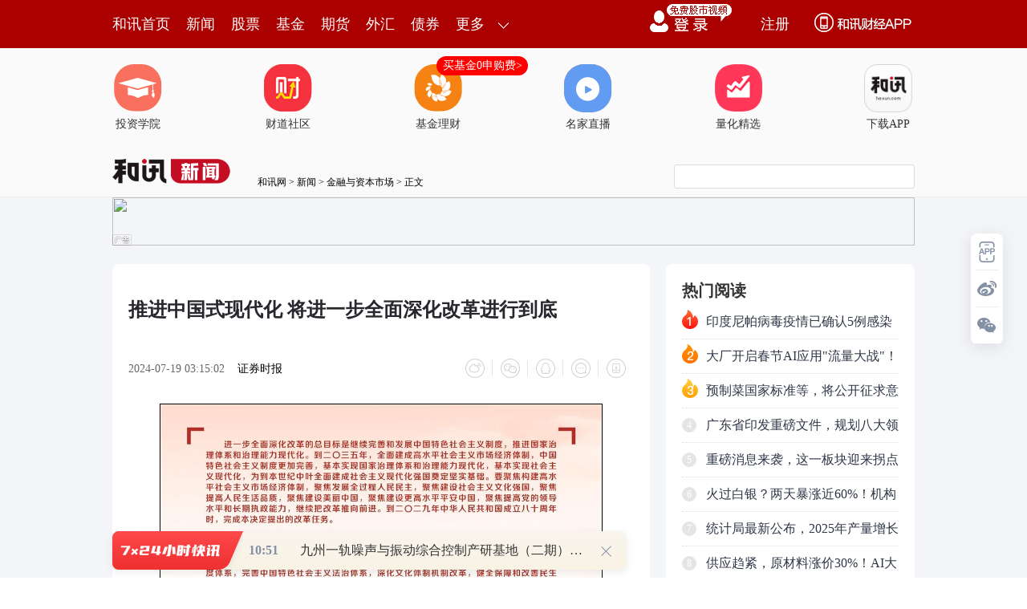

--- FILE ---
content_type: text/html
request_url: https://news.hexun.com/2024-07-19/213628261.html
body_size: 17518
content:


<!DOCTYPE html>
<html><base href="news.hexun.com">
<head>
<meta http-equiv="Content-Type" content="text/html; charset=gb2312" />
  <meta name="description" content="证券时报记者贾壮孙璐璐江聃秦燕玲张达贺觉渊郭博昊程丹当前和今后一个时期是以中国式现代化全面推进强国建设、民族复兴伟业的关键时期，党的二十届三中全会对进一步全面深化改革做出系统部署，围绕构建高水平社会主义市场经济体制、健全推动经济高质量发展体制机制、构建支持全面创新体制机制、健全宏观经济治理体系、完善城乡融合发展体制机制、完善高水平对外开放体制机制等多方面明确改革重点任务。为创造更加公平、更有活力的市场环境，既“放得活”又“管得住”，全会再次提出构建全国统一大市场，完善市场经济基础制度。全会提出，必须完善宏观调控制度体系，统筹推进财税、金融等重点领域改革，增强宏观政策取向一致性">
  <meta name="keywords" content="制度 改革 推动 推进 新质生产力 经济 促进 深化">
<meta http-equiv="mobile-agent" content="format=xhtml; url=http://m.hexun.com/news/2024-07-19/213628261.html"> 
<meta http-equiv="mobile-agent" content="format=html5; url=http://m.hexun.com/news/2024-07-19/213628261.html">

<meta http-equiv="X-UA-Compatible" content="IE=Edge,chrome=1"> 
<meta name="renderer" content="webkit"> 
<script src="https://web.hexun.com/m/modules/modelJump.0.0.1.min.js"></script> 
<script src="https://web.hexun.com/pc/libs/tingyun/tingyun-rum.js"></script>  

<title>推进中国式现代化 将进一步全面深化改革进行到底-新闻频道-和讯网</title>
<link href="https://web.hexun.com/pc/css/article.css" rel="stylesheet" type="text/css" />
<script src="https://i6.hexun.com/zl/tool/jquery-1.8.3.min.js"></script>

<link href="https://logintool.hexun.com/OtherInterFace/style/newbase.css" rel="stylesheet" type="text/css">

<base target="_blank" />
<script src="https://utrack.hexun.com/dp/hexun_dplus_ver1.0.1.js" charset="gb2312"></script>


<script>
var newsextflow = 0;
var newskeywords = "制度 改革 推动 推进 新质生产力 经济 促进 深化";
var newscolumnid = "100950572";



	
var dplus_pageview = { "CHANNEL": "新闻", "LEVEL": "新闻首页>金融与资本市场>金融报道", "TYPE": "正文页", "TITLE": "推进中国式现代化 将进一步全面深化改革进行到底", "ARTICLEID": "213,628,261", "MEDIA": "证券时报", "AUTHER": "", "TIME": "2024-07-19", "DATAILTYPE": "普通新闻", "KEYWORD": "制度 改革 推动 推进 新质生产力 经济 促进 深化", "COEFFICIENT": "3", "PLATFORM": "WEB" };


        <!-- bean:text -->
	       <!-- 处理组图 todo -->
		     <!-- 处理组图结束 -->
			   <!-- 正文页特殊处理开始 -->
			   <!-- 新闻频道 -->
			  
					
					<!-- getNewsCharts -->
					
					<!-- getNewsDataUrl --> 
					
					
					
			   
			   
	  
       <!-- bean:navigation -->
		  
		    <!-- getParentEntity方法 -->
			
	   
          


</script>
<link rel="canonical" href="http://news.hexun.com/2024-07-19/213628261.html">
   <meta property="bytedance:published_time" content="2024-07-19T03:15:02+08:00"/>
   <meta property="bytedance:updated_time" content="2024-07-19T03:15:02+08:00"/>
<meta property="og:type" content="news">
<meta property="og:url" content="http://news.hexun.com/2024-07-19/213628261.html">
<meta property="og:site_name" content="和讯网">
<meta property="og:title" content="推进中国式现代化 将进一步全面深化改革进行到底-新闻频道-和讯网">
<meta property="og:image" content="http://i1.hexun.com/2024-07-19/213628260.jpg">
<meta property="og:description" content="证券时报记者贾壮孙璐璐江聃秦燕玲张达贺觉渊郭博昊程丹当前和今后一个时期是以中国式现代化全面推进强国建设、民族复兴伟业的关键时期，党的二十届三中全会对进一步全面深化改革做出系统部署，围绕构建高水平社会主义市场经济体制、健全推动经济高质量发展体制机制、构建支持全面创新体制机制、健全宏观经济治理体系、完善城乡融合发展体制机制、完善高水平对外开放体制机制等多方面明确改革重点任务。为创造更加公平、更有活力的市场环境，既“放得活”又“管得住”，全会再次提出构建全国统一大市场，完善市场经济基础制度。全会提出，必须完善宏观调控制度体系，统筹推进财税、金融等重点领域改革，增强宏观政策取向一致性">
</head>
<body>

<script>
function sinashare(obj)
{
	var href=obj.parentNode.parentNode.getElementsByTagName("a")[0].href;
	var title="#正宗两会好声音# "+obj.parentNode.parentNode.getElementsByTagName("a")[0].innerHTML+" @加多宝活动";	
window.open('http://v.t.sina.com.cn/share/share.php?title='+encodeURIComponent(title)+'&url='+encodeURIComponent(href)+'&source=hexun');
}
</script>

<!-- adhoc sdk --> 
<script src="https://web.hexun.com/pc/modules/hxpctraffic.0.0.1.min.js"></script>
 
<script src="https://web.hexun.com/pc/libs/qrcode.min.js"></script>
<script src="https://web.hexun.com/pc/js/member_subscribe.js"></script>
<script src="https://web.hexun.com/m/modules/sensors.min.js" charset="utf-8"></script>
<script src="https://web.hexun.com/pc/js/articleAB.js?v=202405051001"></script>
	<div class="mask" ></div>
<!-- adhoc sdk end -->
<script src="https://i5.hexun.com/zl/hx/articlePage/js/articleTop.js"></script>
<script src="https://logintool.hexun.com/OtherInterFace/js/popup_v2.js" type="text/javascript" charset="gb2312"></script>
<div class="toolbar-box" style="height: 60px">
<div class="toolbar" id="t-float">
	<div class="toolbarC clearfix">
		<div class="toolbarCL clearfix">
			<div class="navL clearfix">
					<a href="http://www.hexun.com/" class="l1">和讯首页</a>
				<a href="http://news.hexun.com/" class="l1">新闻</a>
				<a href="http://stock.hexun.com/" class="l1">股票</a>
				<a href="http://funds.hexun.com/" class="l1">基金</a>
				<a href="http://futures.hexun.com/" class="l1">期货</a>
				<a href="http://forex.hexun.com/" class="l1">外汇</a>
				<a href="http://bond.hexun.com/" class="l1 end">债券</a>				<div class="more">
					<div class="bn">更多</div>
					<div class="mLink">
						<ul class="clearfix">
							<li><a href="http://bank.hexun.com/">银行</a></li>
							<li><a href="http://insurance.hexun.com/">保险</a></li>
							<li><a href="http://gold.hexun.com/">黄金</a></li>
							<li><a href="http://trust.hexun.com/">信托</a></li>
							<li ><a href="http://money.hexun.com/">理财</a></li>
							<li><a href="http://iof.hexun.com/">互金</a></li>
							<li class="pr"><a href="http://zhongchou.hexun.com/" >众筹</a><em></em></li>
							<li><a href="http://p2p.hexun.com/">P2P</a></li>
							<li><a href="http://quote.hexun.com/">行情</a></li>
							<li><a href="http://data.hexun.com/">数据</a></li>
							<li><a href="http://hk.stock.hexun.com/">港股</a></li>
							<li><a href="http://stock.hexun.com/usstock/">美股</a></li>
							<li><a href="http://stock.hexun.com/newstock/">新股</a></li>
							<li><a href="http://funds.hexun.com/smjj/">私募</a></li>
							<li><a href="http://pe.hexun.com/">创投</a></li>
							<li><a href="http://xianhuo.hexun.com/">现货</a></li>
							<li><a href="http://qizhi.hexun.com/">期指</a></li>
							<li><a href="http://nj.hexun.com/">农金</a></li>
							
							<li><a href="http://stock.hexun.com/sanban/">新三板</a></li>
							<li><a href="http://news.hexun.com/events/">时事</a></li>
							<li><a href="http://tv.hexun.com/">视频</a></li>
							<li><a href="http://opinion.hexun.com/">评论</a></li>
							<li><a href="http://news.hexun.com/socialmedia/">名家</a></li>
						
							
							<li><a href="http://house.hexun.com/">房产</a></li>
							<li><a href="http://auto.hexun.com/">汽车</a></li>
							<li><a href="http://tech.hexun.com/">科技</a></li>
							<li class="pr"><a href="http://bschool.hexun.com/">商学院</a></li></ul>
					</div>
				</div>
			</div>
		</div>
		<div class="toolbarCR">
			<!--未登录--> 
			
			<!--未登录 e--> 
			<a class="bn bnApp" style="background:url('http://img.hexun.com/zl/hx/index/images/dong.gif') no-repeat;width:82px;height:60px; -webkit-box-sizing: content-box;-moz-box-sizing: content-box;box-sizing: content-box;" href="http://news.hexun.com/2015/znxz/?utm_campaign=web_all_top"></a>
			<a href="javascript:void(0)" target="_self" onclick="popupReg()" class="bn">注册</a>
			<a href="javascript:void(0);" target="_self" class="loginBn" onclick="popupLogin()"></a>
			<!--已登录--> 
			<div class="YesLogin claerfix">
				<div class="username"></div>
				<div class="round"></div>
				<div class="menu">
					<ul>
						<li class="s">
							<a href="http://i.hexun.com/">个人门户</a>
							
						</li>
						<li>
							<a href="http://epay.hexun.com/">钱包</a>
						</li>
						<li class="end"><a href="http://hexun.com/newHome/set/userinfo">设置</a></li>
					</ul>
				</div>
			</div>
			<!--已登录 e--> 
		</div>
	</div>
	<script>articleTop.scrollTop();articleTop.isLogin();</script>
</div>
</div>   
<div class="articleTopBg_member">


<style>
.imgLink li{margin-right: 124px;}
</style> 
<div class="layout mg imgLink pt20"> 
 <ul class="clearfix"> 
  <li class="i2"><a href="https://www.homeway.com.cn/lesson/index.html?utm_campaign=web_news_lesson"><em></em>投资学院</a></li> 
  <li class="i3"><a href="https://www.homeway.com.cn/?utm_campaign=web_news_caidao"><em></em>财道社区</a></li> 
  <li class="i4"><a href="http://licaike.hexun.com/"><em></em>基金理财</a><a href="https://www.licaike.com/aitou/activity.html?utm_campaign=web_icon" class="li_float">买基金0申购费&gt;</a></li> 
  <li class="i1"><a href="https://zhibo.homeway.com.cn/?utm_campaign=web_news_zhibo"><em></em>名家直播</a></li> 
  <!--li class=i6><a href="http://www.baohejr.com/"><em></em>宝和金融</a></li--> 
  <!--li class="i7"><a href="http://www.fangxinbao.com/"><em></em>放心保</a></li--> 
  <li class="i8"><a href="https://www.homeway.com.cn/lianghua/index.html?utm_campaign=hxpc_news_lianghua"><em></em>量化精选</a></li> 
  <!--<li class="i9"><a href="http://ds.hexun.com/"><em></em>期货大赛</a></li>--> 
  <li class="i12"><a href="http://news.hexun.com/2015/znxz/?utm_campaign=web_all_top"><em></em>下载APP</a></li> 
 </ul> 
</div>   

	<div class="logonav clearfix">

<div class="fl headerL">

				<a href="http://www.hexun.com" target="_blank"><img alt="" src="https://web.hexun.com/pc/img/logo_2021_new_black.png" /></a>
		<a href="http://www.hexun.com" target="_blank" id="subChannelLogo"><img alt="" src="http://img.hexun.com/images2008/emp.gif" /></a>

</div>
		<div id="slogen" class="fl"></div>
		<div class="links"><a href=http://www.hexun.com>和讯网</a> &gt; <a href=http://news.hexun.com>新闻</a> &gt; <a desc = "lm" href=http://news.hexun.com/financial>金融与资本市场</a> > 正文</div> 

<div class="topSearch">
			<form id="hexunsearch2015" name="hexunsearch2015" method="post" target="_blank" onsubmit="return false;">
				<div class="s_m fr">
					<input type="text" class="hx_inp" id="textMessage2015"  value="" autocomplete="off" style="color: rgb(133,133, 133);">
					<input type="button" class="hx_btn" id="btnSearch">
					<input id="stockkey" type="hidden" name="key" value="1">
					<input id="stocktype" type="hidden" name="type" value="all">
				</div>
			</form>
			<div id="searchInfPanel"></div>
			<script type="text/javascript" src="https://img.hexun.com/search/2014/js/config.js"></script>
			<script type="text/javascript" src="https://img.hexun.com/zl/hx/articlePage/js/search.js"></script>
			<script type="text/javascript">
				hexun.common.Search.get().init({
					url:"https://so.hexun.com/ajax.do",//数据地址
					inputID:"textMessage2015",//搜索框地址ID
					containerID:"searchInfPanel",//联想容器ID
					config:urlConfigList,//链接配置
					searchBtnID:"btnSearch",//搜索按钮的ID
					openNewPage:true//是否新打开页面,不传时就是在当前页打开
				});
			</script>
		</div>
	</div>
</div>
<div class="member_detail_wrap">
	<div class="layout mg clearfix">
	    <div class="layout" id="tonglan_0"></div>
		<div class="w600" id="tonglan_1"></div>
		<div class="w300" id="rightbtn_1"></div>
	</div>
<div class="member_detail_layout clearfix">
<div class="w670">
		<div class="art_context">
        <span class="member_vip" id="member_vip"></span>
<div class="articleName">
	<h1>推进中国式现代化 将进一步全面深化改革进行到底</h1>
	<div class="clearfix">
		<div class="tip fl">
			<span class="pr20">2024-07-19 03:15:02</span>
			  <a href="http://epaper.stcn.com/con/202407/19/content_2664003.html" target="_blank" rel="nofollow">证券时报</a>&nbsp;
		  
		</div>
		<div id="share"></div>

		<div class="line"></div>
		<a href="#anchorC" class="cs" target="_self"></a>
        <a href="http://news.hexun.com/2015/znxz/?utm_campaign=web_commentright" class="appbtn" style="width: 116px;height: 36px;float: left;display: inline;margin-right: 10px;background: url('http://img.hexun.com/zl/hx/articlePage/images/appbtn.png') no-repeat;" target="_blank"></a>
	</div>
</div>


 

<div class="art_contextBox">
	 <p style="text-align:center"><IMG style='margin:4px;border:1px solid #000;' src="http://i1.hexun.com/2024-07-19/213628260.jpg" /></p><p style="text-indent:2em;">证券时报记者 贾壮 孙璐璐 江聃 秦燕玲</p><p style="text-indent:2em;">张达 贺觉渊 郭博昊 程丹</p><p style="text-indent:2em;">当前和今后一个时期是以中国式现代化全面推进强国建设、民族复兴伟业的关键时期，党的二十届三中全会对进一步全面深化改革做出系统部署，围绕构建高水平社会主义市场经济体制、健全推动经济高质量发展体制机制、构建支持全面创新体制机制、健全宏观经济治理体系、完善城乡融合发展体制机制、完善高水平对外开放体制机制等多方面明确改革重点任务。证券时报记者联合采访专家学者，解读三中全会决策部署，学习贯彻三中全会精神。</p><p style="text-indent:2em;">构建全国统一大市场</p><p style="text-indent:2em;">下大力气解决体制机制障碍</p><p style="text-indent:2em;">高水平社会主义市场经济体制是中国式现代化的重要保障。全会再次强调坚持“两个毫不动摇”，强调“促进各种所有制经济优势互补、共同发展”。中国中小企业协会常务副会长马彬对记者表示，坚持“两个毫不动摇”是新时代坚持和发展中国特色社会主义的基本方略，也是新形势下进一步促进民营经济发展壮大的必然举措。中国企业研究院执行院长李锦对记者表示，在推进中国式现代化的新征程中，国有企业在做强做优做大时，要进一步加大与民营经济的合作，促进国有经济与民营经济相辅相成、相得益彰。</p><p style="text-indent:2em;">今日，是《中共中央 国务院关于促进民营经济发展壮大的意见》发布一周年。一年来，民营经济发展环境不断改善，但也要看到，当前民营企业和中小企业面临诸多困难与挑战，有些问题长期而复杂。马彬认为，只有不断深化改革，激发经营主体内生动力，才能持续巩固经济不断向好的基础，为实现中国式现代化贡献更大力量。</p><p style="text-indent:2em;">为创造更加公平、更有活力的市场环境，既“放得活”又“管得住”，全会再次提出构建全国统一大市场，完善市场经济基础制度。中国国际经济交流中心副研究员郭迎锋对记者表示， 构建全国统一大市场还需要下力气统筹解决各要素市场政策规则不统一、制度性交易成本高等两大难题。解决各要素市场政策规则不统一，要推动在产权保护、平等市场准入、公平竞争、社会信用四个维度上实现中央与地方的制度规则衔接统一。解决制度性交易成本高，则要在产权制度、价格机制、竞争机制、信用制度四个基础制度层面确保不同市场主体被公开、公正、公平对待，在准入、经营、发展和退出上能够顺畅运转。</p><p style="text-indent:2em;">CF40资深研究员、中国社科院世界经济与政治研究所副所长张斌对记者表示，中央政府近年来着力推动全国统一大市场建设，反对地方政府通过补贴和优惠政策形成税收洼地，妨碍市场公平竞争。但如果对地方政府的政绩考核目标不变，一些地方政府还是会绕开规定，以更加隐蔽的方式给企业好处，吸引企业扩大投资、生产和出口。</p><p style="text-indent:2em;">如何真正打破地方政府的博弈困境，消除不合理竞争？张斌建议：一方面严格执行《公平竞争审查条例》，防止变相补贴。另一方面改变对地方政府的政绩考核目标。一是对地方政府的经济工作不重点考核工业增加值、出口、进口等指标；二是加大对城市公共设施和公共服务、低收入群体和外来打工群体居住生活条件的相关投入和考核；三是加强对营商环境的考核，特别是清理政府拖欠的企业账款、帮助企业突破负面清单以外的各种隐性市场准入壁垒等。</p><p style="text-indent:2em;">发展新质生产力需因地制宜</p><p style="text-indent:2em;">教育科技人才改革提新目标</p><p style="text-indent:2em;">高质量发展是全面建设社会主义现代化国家的首要任务。全会提出，要健全因地制宜发展新质生产力体制机制，健全促进实体经济和数字经济深度融合制度。在中国宏观经济研究院研究员王磊看来，当前，世界百年未有之大变局加速演进，促进数字经济和实体经济融合发展是中国式现代化新征程上我国主动识变应变求变，主动防范化解风险、推进高质量发展的战略举措。</p><p style="text-indent:2em;">王磊指出，我国数字经济转向深化应用、规范发展、普惠共享的新阶段，促进数字经济和实体经济深度融合，是我国把握战略机遇，做强做优做大我国数字经济，夯实实体经济发展根基，培育经济增长新动能，实现新旧动能有序平稳转换，构建现代化经济体系的必然要求。</p><p style="text-indent:2em;">高质量发展离不开发展新质生产力，而新质生产力的发展重在因地制宜。</p><p style="text-indent:2em;">“‘健全因地制宜发展新质生产力体制机制’同样意义重大。”中国信息协会常务理事、国研<a href='http://jingzhi.funds.hexun.com/519126.shtml' target='_blank'>新经济</a>研究院创始院长朱克力向记者指出，每个地区都有其独特的资源环境、产业基础和市场需求，“一刀切”的发展模式往往难以充分发挥各地优势。因地制宜、因势利导的发展策略能确保资源得到更优配置，有利于提高生产效率，同时也能更好地促进区域经济均衡与协调发展。</p><p style="text-indent:2em;">国家信息中心未来产业和平台经济研究中心秘书长胡拥军表示，在发展新质生产力中突出“因地制宜”，关键是要聚焦重点领域，全面深化科技体制、教育体制、人才体制等改革，打通束缚新质生产力发展的堵点卡点，形成大胆闯、大胆试的发展氛围。</p><p style="text-indent:2em;">中国科学院科技战略咨询研究院研究员眭纪刚也指出，新质生产力发展需要“新型生产关系”，从而对科技、教育、人才等政策提出了更高要求。当前，我国科技创新面临的国内外环境发生了很大变化，原有的科技创新体系已不能适应新时代国家科技创新和新质生产力发展的需求，亟须建立与发展新质生产力相适应的创新体系。</p><p style="text-indent:2em;">全会提出，教育、科技、人才是中国式现代化的基础性、战略性支撑。必须深入实施科教兴国战略、人才强国战略、创新驱动发展战略，统筹推进教育科技人才体制机制一体改革，健全新型举国体制，提升国家创新体系整体效能。</p><p style="text-indent:2em;">着眼我国人才培养与科技创新供需不匹配的结构性矛盾，广东省社会科学院副院长丁晋清认为，要不断完善科教协同育人机制，通过对组织体制、运行机制、资源配置等方面的综合改革，进一步打通教育、科技、人才三者良性循环的堵点，实现高质量教育、高素质人才、高水平科创相互贯通协同。</p><p style="text-indent:2em;">完善宏观调控增强政策一致性</p><p style="text-indent:2em;">重点领域改革与防风险相结合</p><p style="text-indent:2em;">科学的宏观调控、有效的政府治理是发挥社会主义市场经济体制优势的内在要求。全会提出，必须完善宏观调控制度体系，统筹推进财税、金融等重点领域改革，增强宏观政策取向一致性。要统筹好发展和安全，落实好防范化解<a href='http://jingzhi.funds.hexun.com/160628.shtml' target='_blank'>房地产</a>、地方政府债务、中小金融机构等重点领域风险的各项举措。</p><p style="text-indent:2em;">“宏观调控是党和国家治理经济的重要方式，体现了中国特色社会主义制度的独特优势。”全国政协副主席、中央全面深化改革委员会办公室分管日常工作的副主任穆虹此前在题为《构建高水平社会主义市场经济体制》的文章中指出，要加快构建体现新发展理念、与高质量发展要求相适应的宏观调控目标体系、规划体系、政策体系、协调体系、保障体系和监督评价体系。</p><p style="text-indent:2em;">财政政策和货币政策是宏观调控的主要手段。首都经济贸易大学副校长陈彦斌指出，要想提高宏观政策效率，仅仅依靠宏观政策自身调整是不够的，需要深入推进宏观政策体系改革，增强宏观政策取向一致性。</p><p style="text-indent:2em;">改革只有进行时、没有完成时，必须坚持一张蓝图绘到底。党的十八大以来，财税体制改革全面发力，现代财政制度框架基本确立；金融供给侧结构性改革持续深化，金融开放稳步扩大。财政部和中国人民银行早已明确，将持续深化财税体制改革、坚持深化金融改革开放。</p><p style="text-indent:2em;">在全会召开之前，新一轮财税改革尤其受到市场期待和热议。实际上，健全现代预算制度，优化税制结构，完善财政转移支付体系……进一步推进深化财税体制改革方向早已明确。中央财经大学财政<a href='http://tax.hexun.com/' target='_blank'>税务</a>学院副教授孙鲲鹏在接受记者采访时曾表示，总体来看，新一轮财税体制改革的首要任务，或在于形成一套能够调动各级政府积极性、提升财政资源利用效率、有效治理风险的政府间财政关系。</p><p style="text-indent:2em;">发展是最大的安全。要在改革开放中促发展、强安全，“必须增强系统观念和底线思维，坚持标本兼治、远近结合，做大经济实力这个分母，稀释风险这个分子，牢牢守住不发生系统性风险的底线”。全国政协常委、中国企业财务管理协会会长、中国税务学会副会长张连起对记者说。</p><p style="text-indent:2em;">改革已经进入“深水区”，要把推进改革同防范化解重大风险结合起来。张连起向记者强调，房地产对经济增长、就业、财税、居民财富、金融稳定都具有重要影响，要扎实做好保交楼、保民生、保稳定各项工作，着眼长远推动房地产业向新发展模式平稳过渡。金融事关发展全局，要强化金融稳定保障体系，压实各方责任，健全金融监管，推动金融机构加强内部治理，夯实金融健康发展的微观基础。要有效防范化解地方政府债务风险，开正门、堵旁门、化存量、控增量，夯实地方基本财力和自我发展能力。</p><p style="text-indent:2em;">深化金融体制改革</p><p style="text-indent:2em;">资本市场成关键一环</p><p style="text-indent:2em;">在提及完善宏观调控制度体系的重点改革领域时，全会将“深化金融体制改革”作为其中一项重点。资本市场是金融领域改革的关键一环，在服务新质生产力、推动科技创新方面起着至关重要的作用。自去年中央金融工作会议提出“更好发挥资本市场枢纽功能”以来，以新“国九条”为起点，以服务新质生产力为重点，资本市场掀起新一轮高质量发展改革的序幕。</p><p style="text-indent:2em;">新“国九条”明确，要提升对新产业新业态新技术的包容性，更好服务科技创新、绿色发展、国资<a href='http://jingzhi.funds.hexun.com/161026.shtml' target='_blank'>国企改革</a>等国家战略实施和中小企业、民营企业发展壮大，促进新质生产力发展。深化科创板改革的八条措施就从优化发行承销、并购重组、股权激励等方面进行制度安排，进一步释放政策红利，精准提升资本市场服务新质生产力发展的能力。</p><p style="text-indent:2em;">据统计，截至7月18日，科创板上市公司数量达到573家，上市公司总市值增长至5.11万亿元，随着上市公司研发投入不断增多，历年研发投入总额也已超5200亿元。</p><p style="text-indent:2em;">我国多层次资本市场各有侧重、相互补充、错位发展，对实体经济的适配性大幅增强。在科创板坚守“硬科技”特色的同时，沪深主板更加突出“大盘蓝筹”的特色，<a href='http://jingzhi.funds.hexun.com/159915.shtml' target='_blank'>创业板</a>继续保持“三创四新”的特点，北交所和新三板注重于创新型中小企业。在板块各具特色与企业各有归属的背后，是资本市场充分发挥连接实体经济、金融、科技的枢纽作用，不断引导金融资源始终流向符合国家战略发展方向的行业和企业。</p><p style="text-indent:2em;">南开大学金融发展研究院院长田利辉认为，资本市场为我国企业提供多样化的融资途径，降低融资成本，提高融资效率，显著支持了高新技术企业和战略性<a href='http://jingzhi.funds.hexun.com/519120.shtml' target='_blank'>新兴产业</a>发展，推动了创新驱动发展战略的落实，并购重组开展资源的优化配置，促进了产业结构的优化和升级。多层次资本市场的建设和发展，有力推动实体经济转型和新质生产力发展。</p><p style="text-indent:2em;">当前，我国科技创新与资本市场的“双向奔赴”仍然存在堵点，如何通过制度创新，突破体制机制约束，发挥科技与资本的协同效应，是当下改革需要解决的问题。全会提出要健全因地制宜发展新质生产力体制机制，这将成为下一阶段改革的发力点。</p><p style="text-indent:2em;">记者了解到，证监会正在和有关方面一道，完善科技型企业精准识别机制，落实并完善上市公司股权激励、中长期资金、<a href='http://funds.hexun.com/smjj/'target='_blank'>私募</a>股权<a href='http://pe.hexun.com/' target='_blank'>创投</a>基金、不动产投资<a href='http://trust.hexun.com/' target='_blank'>信托</a>基金等税收政策，健全有利于创新资本形成和活跃市场的财税体系。期待各项政策能够尽早落地见效，让政策红利直达各类主体。</p><p style="text-indent:2em;">城乡融合发展</p><p style="text-indent:2em;">土地制度谋变</p><p style="text-indent:2em;">城乡融合发展是中国式现代化的必然要求，为完善城乡融合发展体制机制，全会提出促进城乡要素双向流动、推进新型城镇化、深化土地制度改革等重点任务。</p><p style="text-indent:2em;">实际上，在今年的《政府工作报告》中，就对“形成城乡融合发展新格局”着墨较多，提出要把加快农业转移人口市民化摆在突出位置，深化户籍制度改革，完善“人地钱”挂钩政策，让有意愿的进城农民工在城镇落户，推动未落户常住人口平等享受城镇基本公共服务。</p><p style="text-indent:2em;">中信建投证券首席政策分析师胡玉玮指出，当前我国城镇化进程仍存阻碍，预期在深入推进新型城镇化的过程中，政策将在三方面发力：一是合理保障进城落户农民的土地权益；二是深化户籍制度改革，推动基本公共服务均等化；三是推动城乡融合和区域协调发展。</p><p style="text-indent:2em;">推动城乡融合发展，房地产、土地改革是绕不开的话题。易居研究院研究总监严跃进对记者表示，过去我国房地产市场的发展，也是人口市民化的过程，全会提出“促进城乡要素平等交换、双向流动”，对于县域房地产业务发展有积极的指导意义，预计后续土地政策会有较大调整。</p><p style="text-indent:2em;">对于如何深化土地制度改革，上海交通大学中国发展研究院执行院长陆铭对记者表示，要充分认识到各地经济发展比较优势的差异，打破土地资源的空间错配，因地制宜配置土地要素。同时，还应加快全国统一的建设用地和补充耕地的指标交易市场建设，通过改革创新，让土地要素在区域间更高效流动。</p><p style="text-indent:2em;">方正证券研究所首席宏观经济学家芦哲也认为，“后地产时代”的经济转型仍然依赖于土地改革的推进，土地政策要从“供给创造需求”转变为“需求拉动供给”，保障更有需求的经济发达地区用地，建立土地指标跨省交易机制，并推进农村“三块地”改革，释放7.5亿农村户籍人口需求，推动经济从投资驱动转为消费驱动，弥补房地产投资下行带来的总需求不足问题。</p><p style="text-indent:2em;">中国人民大学经济学院院长刘守英则建议，要构建要素自由流动的城乡融合权利体系。以城乡统一土地权利体系为核心，促进城乡平等发展权，实施以土地为基础的不动产统一登记制度，构建平等进入、公平交易的土地市场，建立公平共享的土地增值收益分配制度；以集体土地入市为核心保障农民居住权，允许城中村农民利用集体土地建立房屋租赁市场，降低农民城市落户门槛；以集体产权制度改革为基础，开放村庄准入权，有序引导城市居民、企业家及社会资本下乡，允许外来人口在满足一定条件后享有村庄的住房、土地、公共事务参与等权利，鼓励城乡人员、资金、技术等要素共同参与乡村建设，共建共享。</p><p style="text-indent:2em;">坚持对外开放基本国策</p><p style="text-indent:2em;">稳步扩大制度型开放</p><p style="text-indent:2em;">开放是中国式现代化的鲜明标识。穆虹指出，面对世界百年未有之大变局，必须更好利用国内国际两个市场两种资源，更加注重制度型开放，以国内大循环吸引全球资源要素，促进国内国际双循环，推动形成更高水平的对外开放新格局，打造国际经济合作和竞争新优势。</p><p style="text-indent:2em;">站在更高起点上推进对外开放，离不开稳步扩大规则、规制、管理、标准等制度型开放。对于稳步扩大制度型开放，全会提出深化外贸体制改革、深化外商投资和对外投资管理体制改革、优化区域开放布局等方面。</p><p style="text-indent:2em;">可以看到，当前我国正积极对标《数字经济伙伴关系协定》（DEPA）、《全面与进步跨<a href='http://stockdata.stock.hexun.com/601099.shtml' onmouseover=showImage('stock','1_601099',this,event,'1770') target='_blank'>太平洋</a>(<a href='http://stockdata.stock.hexun.com/601099.shtml' target='_blank'>601099</a>)伙伴关系协定》（CPTPP），同时加快推进其他各项高标准自贸协定的建设。在经贸领域推动开放合作的消息也不断：中国与秘鲁宣布实质性完成自贸协定升级谈判、中国—东盟自贸区3.0版谈判进行至第七轮、商务部与澳大利亚外交贸易部签署关于进一步促进中澳自贸协定实施的谅解备忘录、中国与新西兰启动自由贸易协定服务贸易负面清单谈判……</p><p style="text-indent:2em;">中国宏观经济研究院科研部主任、研究员叶辅靖认为，就制度型开放而言，当前和今后一个时期的重点依然是向国际高标准规则学习。</p><p style="text-indent:2em;">“国际高标准经贸规则不仅仅是CPTPP和DEPA，还包括其他高标准自贸协定。”叶辅靖指出，除了已明确的国有企业、数字经济、知识产权、政府采购等方向，具体对接的国际高标准经贸规则还包括补贴产业政策规则、竞争政策等。</p><p style="text-indent:2em;">全国政协经济委员会副主任易纲日前指出，坚持对外开放的基本国策，除了必须稳步扩大制度型开放，还要“营造市场化、法治化、国际化一流营商环境”。</p><p style="text-indent:2em;">此外，全会还提出，要“完善推进高质量共建‘<a href='http://jingzhi.funds.hexun.com/168201.shtml' target='_blank'>一带一路</a>’机制”，中国人民大学国际关系学院教授王义桅接受记者采访时指出，高水平对外开放更多体现为在体制机制层面参与共建投资、贸易规则、数字标准方面的制定。当前，共建“一带一路”已不仅限于中国企业“走出去”拓展市场，还要从投资可持续、绿色基建、绿色金融、绿色能源、数字化转型等各方面落实标准建设。（本版供图：图虫创意）</p>
     <div style="text-align:left;font-size:14px;color:#999;">（责任编辑：董萍萍 ）</div>

</div>
  <div class="showAll"><span>看全文</span></div>
  <div class="showAllImg" style="margin-bottom:20px; padding:8px 0 0 8px; height:120px; margin-top:15px;background:url(http://i0.hexun.com/2016/pc/ad/bannercode/img/bg_btm.png)"></div>
</div>
  
		<!--评论-->
		<div class="comments">
           <div class="tit"><strong>写评论</strong><span>已有<i id="commentsSum"></i>条评论</span><a href="http://news.hexun.com/zlgy.html" target="_blank" class="zlgttext">跟帖用户自律公约</a></div>
			<div class="formContent">
				<textarea class="content" id="content"></textarea>
			</div>
			<div class="formSubmit clearfix"><span class="bn" data="only">提 交</span><span class="tip">还可输入<i class="maxNum">500</i>字</span> </div>
			<div class="pt20">
				<h3 class="commentsTit">最新评论</h3>
                                       <div id="commentsHideUserName"></div>
				<div id="commentsBox"></div>
			</div>
			<div class="showAllComments"><span>查看剩下<i>100</i>条评论</span></div>
		</div>
		
		<!--推荐新闻-->
					       <div class="recommond member_detail_box pd20">
			                <h4>相关推荐</h4>
			                 <ul>


<!--li><a href="http://opinion.hexun.com/2018-10-26/195007813.html"><img src="http://img.hexun.com/zl/hx/articlePage/images/tmpl1030.png" /><span>当年万人逃港事件，促使设立深圳经济特区 | 《我们的四十年》</span></a></li--> 
						          <li><a href="http://news.hexun.com/2024-07-13/213553234.html">学习·知行丨向改革要动力 向创新要活力 习近平指引中国式现代化实践</a><span>2024-07-13</span></li><li><a href="http://news.hexun.com/2024-07-13/213553230.html">钟华论：在新征程上谱写改革开放新篇章</a><span>2024-07-13</span></li><li><a href="http://news.hexun.com/2024-07-12/213537514.html">短评·总书记的改革论｜坚持眼睛向下，脚步向下</a><span>2024-07-12</span></li><li><a href="http://news.hexun.com/2024-07-12/213534468.html">学习笔记丨总书记的改革“公开课”：为了人民、依靠人民</a><span>2024-07-12</span></li><li><a href="http://news.hexun.com/2024-07-12/213534433.html">以改革开放推动党和国家各项事业取得历史性成就、发生历史性变革——新思想引领新时代改革开放述评之五</a><span>2024-07-12</span></li> 
				            </ul>
			               </div> 
				
		
		<!--评论 e-->
	  </div>
	  
	  <div class="w310">
		<!--投顾志--> 

<div class="member_detail_box">
<div id="hot-read" class="right-list h pd20">
                        <h3 class="member_rTit">热门阅读</h3>
                        <ul class="top10 hot_top"></ul>
                </div>
                <script>
                $(function () {
                            var hotRead = [];
                            $.ajax({
                                url: 'https://m.hexun.com/api/getHotFocus',
                                type: 'GET',
                                dataType: 'jsonp',
                                success: function (res) {
                                    if (res.length) {
                                        var data = res.slice(0, 10), i = 0;
                                        for (; i < data.length; i++) {
                                            var item = data[i], topThree = i < 3 ? ('top' + (i + 1)) : '',
                                            topNum = i < 3 ? '' : i + 1
                                            hotRead.push('<li class="' + topThree + '"><em>' + topNum + '</em><a href="' + item.newsUrl + '" class="f16" target="_blank">' + item.title + '</a></li>');
                                        }
                                        $('#hot-read ul').html(hotRead.join(''));
                                        $('#hot-read').show();
                                    }
                                }
                            });
                        });
                </script>
<!-- 咨询对话框 begin -->
    <script language="javascript" charset="utf-8" src="https://web.hexun.com/pc/js/consult_dialog.js"></script>
    <script>
    var consultDialogFunc = new consultDialog({
        locale: 2,
        fromSource: '正文页'
    });
    </script>
    <!-- 咨询对话框 end -->
                
</div>
<div class="mtop20 member_detail_box">
                <iframe src="" width="270" height="370" frameborder="0"  marginwidth="0" marginheight="0" scrolling="no" frameborder="No" border="0" class="pd20" id="rightIframe">
</iframe>
</div>
<div class="member_detail_box mtop20 pd20">
 <div id="hx-original" class="right-list h">
                        <h3 class="member_rTit">和讯特稿</h3>
                        <ul class="top10 tegao_top"></ul>
 </div>
                <script>
                $(function () {
                            var hxOriginal = [];
                            $.ajax({
                                url: 'https://opentool.hexun.com/MongodbNewsService/newsListPageByJson.jsp?id=187804274&s=10&cp=1&priority=0',
                                type: 'GET',
                                dataType: 'jsonp',
                                success: function (res) {
                                    if (res.result.length) {
                                        var data = res.result.slice(0, 10), i = 0;
                                        for (; i < data.length; i++) {
                                            var item = data[i], topThree = i < 3 ? ('top' + (i + 1)) : '',
                                            topNum = i < 3 ? '' : i + 1
                                            hxOriginal.push('<li class="' + topThree + '"><em>' + topNum + '</em><a href="' + item.entityurl + '" class="f16" target="_blank">' + item.title + '</a></li>');
                                        }
                                        $('#hx-original ul').html(hxOriginal.join(''));
                                        $('#hx-original').show();
                                    }
                                }
                            });
                        });
                </script>
 <div style="margin-left:-15px; margin-top:20px" id="qizhi_2"></div>				
</div>   
		<!--投顾志 e--> 
	

 
		 

 
		

 


<div class="member_detail_box mtop20">
	<div id="recommend-read" class="right-list h pd20">
		<h3 class="member_rTit">推荐阅读</h3>
		<ul class="top10 tuijian_top"></ul>
	</div>
	<script>
		$(function () {
			var recommendRead = [];
			$.ajax({
				url: 'https://nwapi.hexun.com/pc/hot',
				type: 'GET',
				dataType: 'jsonp',
				success: function (res) {
					if (res.datas.length) {
						var data = res.datas.slice(0, 10), i = 0;
						for (; i < data.length; i++) {
							var item = data[i], topThree = i < 3 ? ('top' + (i + 1)) : '',
							topNum = i < 3 ? '' : i + 1;
							recommendRead.push('<li class="' + topThree + '"><em>' + topNum + '</em><a href="' + item.url + '" class="f16" target="_blank">' + item.title + '</a></li>');
						}
						$('#recommend-read ul').html(recommendRead.join(''));
						$('#recommend-read').show();
					}
				}
			});
		});
	</script>
</div>


	</div>
   </div>
</div>
<script src="https://img.hexun.com/zl/tool/autosize.js" charset="gb2312"></script>

<script src="https://web.hexun.com/pc/js/article.js" charset="gb2312"></script>


 

<!--footer--> 
<div class="footer"> 
 <div class="link"> 
  <div class="con"> 
   <a href="https://corp.hexun.com/yjfk/" id="hexunUserSuggest">举报/投诉/意见反馈</a> - 
   <a href="http://corp.hexun.com/contact/index.html">联系我们</a> - 
   <a href="http://corp.hexun.com/default/index.html">关于我们</a> - 
   <a href="http://corp.hexun.com/adcenter/index.html">广告服务</a> 
  </div> 
 </div> 
 <div class="txt" id="channelCopy">和讯网违法和不良信息/涉未成年人有害信息举报电话：010-65880240&nbsp;客服电话：010-85650688&nbsp;传真：010-85650844&nbsp;邮箱：yhts#staff.hexun.com(发送时#改为@)<br>本站郑重声明：和讯网 北京和讯在线信息咨询服务有限公司所载文章、数据仅供参考，投资有风险，选择需谨慎。<a target="_blank" href="http://corp.hexun.com/sm/index.html">风险提示</a><br>[<a href="http://img.hexun.com/2015/company/ICP100713/index.html">京ICP证100713号</a>]&nbsp;&nbsp;<a href="https://fs-cms.hexun.com/upload/2025-01-13/xinwen20270403.jpg">互联网新闻信息服务许可</a>&nbsp;<a href="http://img.hexun.com/2014/company/B220090331/index.html">增值电信业务经营许可证[B2-20090331]</a>　广告经营许可证[京海工商广字第0407号]&nbsp;<a href="https://img.hexun.com/chzzzs.jpg" rel="nofollow">乙级测绘资质证书[乙测资字11513208]</a>&nbsp;<a href="http://img.hexun.com/2014/company/Broadcast707/">广播电视节目制作经营许可证（京）字第707号</a>&nbsp;[<a href="http://img.hexun.com/2014/company/JWW2014/index.html">京网文[2014]0945-245号</a>]&nbsp;<a href="http://img.hexun.com/2023/drug_registration.pdf" rel="nofollow">药品医疗器械网络信息服务备案-（京）网药械信息备字（2023）第00216号</a>&nbsp;<a target="_blank" href="https://beian.miit.gov.cn/">京ICP备10021077号</a><br><div class="icp"><a class="icpico" href="http://www.beian.gov.cn/portal/registerSystemInfo?recordcode=11010502041727" target="_blank"><img src="https://img.hexun.com/www/ghs.png"><p>京公网安备&nbsp;11010502041727号</p></a></div>Copyright&#169;和讯网&nbsp;北京和讯在线信息咨询服务有限公司&nbsp;All&nbsp;Rights&nbsp;Reserved&nbsp;版权所有&nbsp;复制必究<br><br></div> 
</div> 
<script src=" https://web.hexun.com/pc/js/inc_2015_new.js?date=201406191425"></script> 
<script src="https://utrack.hexun.com/track/track_hx.js"></script>
<!--script src="http://news.hexun.com/js/count.js?date=200911261100"></script--> 
<script language="javascript" src="https://img.hexun.com/hx_news/hx_news_finalpage.js"></script> 
<script type="text/javascript"> 
(function(){
	//全站通发广告
	var reg=/\/\d{9}(_\d+)?.(html|html\?\w*)$/;		
	if(reg.test(location.href) && location.href.indexOf('crudeoil')<0){
	   document.write('<script type="text/javascript" src="https://itv.hexun.com/lbi-html/ly/2011/allPages/hx_page_tempAd.js"><\/script>');
	}
})()
</script>
<script src="https://img.hexun.com/zt/articleAd/js/popAd.js"></script>
    <script>
  setTimeout(function(){
            typeof $.hxpctraffic !== "undefined" && $.hxpctraffic("HXGG20190415",false, "浏览事件");
        },50)
    </script>
<script type="text/javascript">var uweb_protocol = (("https:" == document.location.protocol) ? " https://" : " http://");document.write(unescape("%3Cscript src='" + uweb_protocol + "utrack.hexun.com/dp/hexun_uweb.js' type='text/javascript'%3E%3C/script%3E"));</script>
<!--<script language="javascript" src="https://img.hexun.com/2016/pc/ad/bannercode/js/201808070942/appDplus.js"></script>-->
<script language="javascript" src="https://web.hexun.com/pc/ad/js/appDplus.js"></script>
<script language="javascript" src="https://web.hexun.com/pc/modules/hexunhm.js"></script>  

<script>
var _hmt = _hmt || [];
(function() {
  var hm = document.createElement("script");
  hm.src = "https://hm.baidu.com/hm.js?970837596767b9a62d45b21ef2515938";
  var s = document.getElementsByTagName("script")[0]; 
  s.parentNode.insertBefore(hm, s);
})();
</script>

 


	   <div id="pageTail"></div>
	      <script language="javascript" src="https://hxjstool.hexun.com/news/hx_pageMediaControl.js"></script>
	   <script language="javascript" src="https://img.hexun.com/hx_news/hx_news_finalpage.js"></script>
</body>
<script type="application/ld+json">
{
"@context": "https://zhanzhang.baidu.com/contexts/cambrian.jsonld",
"@id": "http://news.hexun.com/2024-07-19/213628261.html",
"title": "推进中国式现代化 将进一步全面深化改革进行到底-新闻频道-和讯网",
"description": "证券时报记者贾壮孙璐璐江聃秦燕玲张达贺觉渊郭博昊程丹当前和今后一个时期是以中国式现代化全面推进强国建设、民族复兴伟业的关键时期，党的二十届三中全会对进一步全面深化改革做出系统部署，围绕构建高水平社会主义市场经济体制、健全推动经济高质量发展体制机制、构建支持全面创新体制机制、健全宏观经济治理体系、完善城乡融合发展体制机制、完善高水平对外开放体制机制等多方面明确改革重点任务。为创造更加公平、更有活力的市场环境，既“放得活”又“管得住”，全会再次提出构建全国统一大市场，完善市场经济基础制度。全会提出，必须完善宏观调控制度体系，统筹推进财税、金融等重点领域改革，增强宏观政策取向一致性",
"upDate":  "2024-07-19T03:15:02"
"pupDate":  "2024-07-19T03:15:02"

}
</script>

	    <!--百度js推送-->
		<script>
	
		(function(){
			var bp = document.createElement('script');
			var curProtocol = window.location.protocol.split(':')[0];
			if (curProtocol === 'https'){
		   bp.src = 'https://zz.bdstatic.com/linksubmit/push.js';
		  }
		  else{
		  bp.src = 'http://push.zhanzhang.baidu.com/push.js';
		  }
			var s = document.getElementsByTagName("script")[0];
			s.parentNode.insertBefore(bp, s);
		})();
		</script>
		<!--百度js推送end-->

<script src="https://i5.hexun.com/zl/hx/articlePage/js/articleTop.js"></script>

<script src="https://logintool.hexun.com/OtherInterFace/js/popup_v2.js" type="text/javascript" charset="gb2312"></script>

	<style type="text/css">
	.sourcePopwin{  position: fixed; left:50%; top:300px; width: 660px; height: 403px;margin-left: -500px; z-index: 1000003; display: none; background: url(http://i0.hexun.com/2016/pc/ad/bannercode/img/popBg.png);}
	.authorized{background: #fc527f; padding: 0 25px; height: 32px; line-height: 32px; text-align: center; font-size: 16px; display: inline-block; color: #fff; position: absolute; top:330px; left:280px; border-radius: 16px; cursor: pointer;}
	.sourcePopwinImg{ text-align: center; position: absolute; top:210px; left:280px;}
	.closesourceBtn{position: absolute; top:0px; right:0px; display: block;width: 40px; height: 40px; cursor: pointer; }
	.mask{width: 100%; height: 100%; background: rgba(0, 0, 0, 0.6);position: fixed;top: 0;left: 0;z-index: 1000002;display: none;}
	.tipsP{ text-align: center;width: 100%; bottom: 15px; left: 0; color: #363636; position: absolute;}
	</style>

			<style>
				.like ul{
					width: 600px;
					height: 208px;
					overflow: hidden;
				}
				.like li{
					margin-right: 0;
					margin-left: 30px;
				}
				.like li:first-child{
					margin-left: 0;
				}
			</style>

<style>
.ztName a {
    text-decoration: none;
    color: #000;
}
.ztName a:hover {
    text-decoration: underline;
    color: #a00;
}
</style>



    <!-- 弹窗样式Start -->
    <style>
    * {
        margin: 0;
        padding: 0;
    }
    
    a {
        text-decoration: none;
    }
    
    li {
        list-style: none;
    }
    
    #newsPopWin {
        width: 662px;
        height: 194px;
        background-color: #ffedee;
        position: fixed;
        left: 0;
        bottom: 0;
        overflow: hidden;
        display:none;
    }
    
    #clsBtn {
        background: url('http://i7.hexun.com/2017-06-02/189455855.png');
        width: 10px;
        height: 10px;
        cursor: pointer;
        float: right;
        margin-top: 12px;
        margin-right: 10px;
    }
    
    #imgBox,
    #imgBox a {
        display: inline-block;
        float: left;
    }
    
    #imgBox a {
        width: 180px;
        height: 135px;
        border: 1px solid #f6b3b8;
        margin-top: 26px;
        margin-left: 26px;
        position: relative;
        z-index: 1000;
        overflow: hidden;
    }
    
    #imgBox img {
        width: 100%;
        height: 100%;
        transition: 0.8s;
        -moz-transition: 0.8s;
        -webkit-transition: 0.8s;
        -o-transition: 0.8s;
        -ms-transition: 0.8s;
    }
    
    #imgBox img:hover {
        transform: scale(1.2);
        -moz-transform: scale(1.2);
        -webkit-transform: scale(1.2);
        -o-transform: scale(1.2);
        -ms-transform: scale(1.2);
    }
    
    #newsPopWin ul {
        float: left;
        display: inline-block;
        width: 394px;
        vertical-align: top;
        margin-top: 26px;
        margin-left: 32px;

    }
    
    #newsPopWin ul li {
        border-bottom: 1px dashed #e1d8d9;
        padding-bottom: 10px;
        padding-top: 10px;
    }
    
    #newsPopWin ul li:first-child {
        padding-top: 0;
    }
    
    #newsPopWin ul li:last-child {
        border-bottom: none;
        padding-bottom: 0;
    }
    
    #newsPopWin ul li a {
        color: #000;
        font-family: "Microsoft Yahei";
        font-size: 20px;
    }
    
    #wk {
        width: 180px;
        height: 135px;
        border: 1px solid #f6b3b8;
        position: absolute;
        top: 35px;
        left: 35px;
    }
    </style>
    <!-- 弹窗样式End -->
</html>
			
			
		


--- FILE ---
content_type: text/html;charset=GBK
request_url: https://opentool.hexun.com/MongodbNewsService/newsListPageByJson.jsp?id=187804274&s=10&cp=1&priority=0&callback=jQuery183008173736334332071_1769742043461&_=1769742051139
body_size: 14906
content:
jQuery183008173736334332071_1769742043461( {"totalNumber":64234,"totalPage":100,"currentPage":1,"result":[{"content":"PHA+oaGhob+0tq698cjVu8aw18/ftcSx5Luvo6yyu732xNy5u76r17yw0c7VyNXE2tfuvNGz9rv3\nyrG7+qOsu7nE3NPQ0Ke55rHcu8a98LDlv+m1xLPluN+72MLkt+fP1aGjPC9wPjxwPqGhoaHK18/I\nuduy7L3xyNW31sqx19/KxqOsObXjMzW31tauuvOjrLvGz9+/7MvZt6267KOs0+u0y82syrHK0LOh\nuPa5ydPJMTAwMLzSuuzFzNG4y9nU9rzT1sEzMDAwvNLS1MnPoaOyv7fWzbbXytXfu/LQ7bTm1NrS\nybvzo7rOqrrOu8bP39ffx7+49rnJt7S2+Lj8vNO77tS+o6zE0bXAsrvKx9a4yv3Uvce/uPa5ybj6\ny+bJz9XHwvCjv8q1vMrJz6Osu8bP39f3zqrB7M/I1rix6qOstPqx7dbQ0KHFzLj2ucmjrLe007O4\n9rnJu+7UvrbIo7uw18/f1PK0+rHtyKjW2LDlv+mho7Wxu8bP38e/09qw18/fyrGjrMrQs6HXrMeu\n0KfTps/U1vjM4cn9oaO72LnLx7DBvcjV1rjK/bfWyrGjrMO/yNW++c6qsNfP39Tayc+horvGz9/U\n2s/Co6y1vNbCytCzob38NDAwMLzSuPa5yc/CtfijrNesx67Qp9OmvKuy7qGjvfHI1b+qxcwxMLfW\n1tPE2rvGz9+/7MvZt6267KOs1f3Kx8fp0PfTycj116rHv7XEw/fIt9DFusWjrLTLyrG8tM6qs/a7\n97XE1+680cqxu/qhozwvcD48cD6hoaGhxMfDtNOm0aHU8brO1ta3vc/yo7+0y7/MwK3J/dfuv+y1\nxLDlv+mjrLy0ysfXyr3w1ve2r9f2tuC1xLe9z/Kho73xyNXU58XM0+vWuMr90M6zybmy1fG1xKOs\n1f3Kx9LUPGEgaHJlZj0naHR0cHM6Ly9zdG9ja2RhdGEuaGV4dW4uY29tLzMwMDA1OC5zaHRtbCcg\nb25tb3VzZW92ZXI9c2hvd0ltYWdlKCdzdG9jaycsJzJfMzAwMDU4Jyx0aGlzLGV2ZW50LCcxNzcw\nJykgdGFyZ2V0PSdfYmxhbmsnPsC2yau54rHqPC9hPig8YSBocmVmPSdodHRwczovL3N0b2NrZGF0\nYS5oZXh1bi5jb20vMzAwMDU4LnNodG1sJyB0YXJnZXQ9J19ibGFuayc+MzAwMDU4PC9hPinOqtL9\nwey1xEFJ06bTw7e9z/Kho8j01Nq7xs/ft6267Mqxufu2z7P2u/ejrLHjxNzK1bvxz+DTptXHt/mh\no0FJ06bTw7e9z/K1xNffx7/Wsb3TtbzWwjxhIGhyZWY9J2h0dHBzOi8vamluZ3poaWZ1bmRzLmhl\neHVuLmNvbS8xNjUzMTYuc2h0bWwnIHRhcmdldD0nX2JsYW5rJz7T0MmrvfDK9DwvYT6w5b/puN/O\nu7Pvwuu20s/Wo6y0y8qx19TIu7K706bU2de31cfT0MmrvfDK9KGjPC9wPjxwPqGhoaHOqrrOMTG1\n47rzu8bP39TZtsi72MLko6zPws7nyfXWwbX41sGw18/fz8K3vaOstvjWuMr9yLTE3M7IzsjOrLPW\nuuzFzKOsx9IyteO687u5s/bP1retuuzX37jfo7+yu7XDsrvLtaOsvfHI1bfWyrHNvL+ws8a9zL/G\nyum8trHwoaPWu9KqwO294rvGsNfP37XEseS7r8LfvK2jrM60wLSyu732xNy/7MvZtsG2rsXMw+aj\nrLu5xNy8sMqxsrbXvcjVxNq9u9LXu/q74aGj1OfFzMfp0Pez9s/WusPXqqOstauyorK70uLOttfF\nyNXE2sirw+bX38e/oaPUqrWpuvPDv8jVvvnOqrvGz9/S/cHssNfP36OsytCzodesx67Qp9Oms9bQ\n+NT2x7+ju7b4vfHI1bvGz9+3rbrs0rvQocqxuvOjrLj2ucm67MXMvNLK/dPJMzAwMLzSu9jC5NbB\nMTgwMLzSo6zLtcP31/a24NCn06bOtMTc0dPQ+KOsu8bP38vm1q672MLkoaPPws7nMbXjMzC31rrz\no6zXyr3wx9DI67DXvsa3vc/yo6yw177G1/fOqrrL0MTIqNbYsOW/6aOszca2r7DXz9/X38e/oaK7\nxs/fu9jC5KGjPC9wPjxwPqGhoaG7xrDXz9+yu732ysfIqNbY0+u49rnJu+7UvrbItcTV1dH9vrWj\nrLj8yse64sG/1/a24Mfp0Pe1xNPQ0KfWuLHqoaPJ9dbBttTT2rrz0PjQ0MfptcTF0LbPo6zI1NDo\ns9bQ+Lj619m7xrDXz9+1xLHku6/AtLDRztW92tfgoaOw18/fs9bQ+NL9wey7xs/f0tHT0NK71tzK\nsbzko6y2+L3xyNW7xs/f1ve2r7P2u/ejrMu1w/e+4MDr0MK1xMirw+bX9rbgudW149S9wLTUvb38\noaO908/CwLTBvbj2vbvS18jVo6y7xs/ftcTX38e/0sDIu8rHytS07bXEwby6w8qxu/qjrNLyzqrS\nu7Wps8m5pqOsseO/ycTcsNHO1bW90MLSu8LWyc/Vx9DQx+m1xMbwteOhozwvcD4=","entitytime":"01/30 10:50","entityurl":"http://news.hexun.com/2026-01-30/223336839.html","id":223336839,"title":"和讯投顾夏昌永：看懂指数分时黄白线变化，捕捉日内做多机会"},{"content":"PHA+PG1ldGEgY2hhcnNldD0idXRmLTgiPjwvcD48ZGl2IGRhdGEtcGFnZS1pZD0iVzVTUGZYU0Z1\nZFlSNWNjSHB1MWNMT1FPblJoIiBkYXRhLWxhcmstaHRtbC1yb2xlPSJyb290IiBkYXRhLWRvY3gt\naGFzLWJsb2NrLWRhdGE9ImZhbHNlIj48ZGl2IGNsYXNzPSJhY2UtbGluZSBvbGQtcmVjb3JkLWlk\nLVdCRkZmSTBqaWRoQ2RDY0xsaTljcnhrdm45YiIgc3R5bGU9InRleHQtYWxpZ246bGVmdDsiPsWm\n1Ly98LzbuPHI9LX4xsY1NjAww8DUqi+wu8u+o6zQ6LywyrG9+NDQvPWy1rvyvbWy1rLZ1/eho7TL\nx7DT0Nb3sqXU2tK7uPbUwsew1KSy4rvGvfC827jxvavJz9XH1sExNTAww8DUqi+wu8u+o6zEv8ew\nuMPUpLLi0tG20s/Wo7vNrMqxxuTUpLLitcTC17bYvfC827jx1cfWwTUwMDDDwNSqL7C7y761xMS/\nserSstLRzbvGxqOstbHHsMLXtti98LzbuPG077W9NTMwMMPA1KovsLvLvqOsufrE2r3wys6827jx\nxcrJ/dbBMTcwMNSqL7/L1/PT0qOsxabUvL3wvNu48bPJuabVvsnPNTYwMMPA1KovsLvLvrnYv9qj\nrLS0z8K9/MbawPrKt7jfteOjrL3Tz8LAtL3hus/KtdW9vq3R6bbUtbHHsLvGvfDQ0MfpvfjQ0LfW\nzvahozwvZGl2PjxkaXYgY2xhc3M9ImFjZS1saW5lIG9sZC1yZWNvcmQtaWQtS1FMOWY5b0xVZHNi\nVXFjbDVpdGM0TUxIbmVkIiBzdHlsZT0idGV4dC1hbGlnbjpsZWZ0OyI+tbHHsLvGvfDQ0MfptcTF\n0LbPwt+8rb3Pzqq88rWlo6y0y8ew0tG24LTOzOG8sM/gudi31s720qq146O6xL/HsLvGvfC827jx\n19/KxtLRvdO9/M7Sw8fL+b2yveK1xDkwtsjH98rGvce2yKOsx9Kz9s/WwcvV/bnUwOvP1s/zoaPV\n/bnUwOvS4s6218W7xr3wvNu48bjf09rSxravxr2++c/fo6zH0sarwOuzzLbItO+1vdK7tqjLrsa9\no6y0y8qxtszG2rvxwPvFzL3PtuCjrLvxwPu72M3CtcS/ycTc0NS087f51Pa806GjOTC2yMf3ysa9\nx7bItf6809X9udTA66Os1Nm808nPs8m9u8G/zq7L9bXEytCzobu3vrOjrLvGvfC827jxtPO4xcLK\nvavTrcC0tszG2rz7tqWhozwvZGl2PjxkaXYgY2xhc3M9ImFjZS1saW5lIG9sZC1yZWNvcmQtaWQt\nWlVtZWZuNWVkZHJuOGljTWN5TGNxcURhbmJjIiBzdHlsZT0idGV4dC1hbGlnbjpsZWZ0OyI+1eu2\n1LWxx7C24Mr9ssa+rdb3sqW/tNXHu8a98LXEudu146Os0OjD98i3u8a98NPrsNfS+LXE0NDH6dff\nysa497K7z+DNrKOssrvE3NK7uMW2+MLboaPO0sPHy/nHv7X3tcTKx7vGvfC2zMbavPu2pbXEx/fK\nxsz1vP7S0bv5sb6+37G4o6y1q9XisqKyu7XIzazT2si3tqi7xr3w0tHV/cq9vPu2paOsvt/M5cjU\n0Oi527LsS8/f0M7MrMrHt/Gz9s/Wyc/S/c/foaO+38zlxdC2z7Hq17y/yc2ouf275tbGu8a98Mf3\nysbP38P3yLejusj0zrTAtLvGvfC827jxtfjGxsnPyf3H98rGz9+jrMfStfjGxte0zKyz1tD4M7j2\nvbvS18jVo6zEx8O0tNPI1c/fvLax8MC0v7SjrLvGvfC9q8i3yM+2zMbavPu2paO7yPS7xr3wvNu4\n8c60tfjGxsnPyf3H98rGz9+jrNTyv8m8zND4v7S24KOs1KTG2rzbuPG9q7340ruyvbS0z8LQwrjf\no6y+38zlyc/Vx7XjzrvU3c7et6jIt7aoo6y689D4vavRz7jx0sC+3cf3ysbP39ffysa9+NDQxdC2\nz6GjPC9kaXY+PGRpdiBjbGFzcz0iYWNlLWxpbmUgb2xkLXJlY29yZC1pZC1HMUZiZmZSVE5kOHNj\nRWN0bTZwY3V2UGtuVmUiIHN0eWxlPSJ0ZXh0LWFsaWduOmxlZnQ7Ij7I9LvGvfC827jxs/bP1rfF\nwb/Jz9L9z9+jrMfS0tTS9c/f0M7MrLX4xsbJz8n9x/fKxs/fo6zNrMqxuMO1+MbG17TMrLPW0Pgy\n1sEzuPa9u9LXyNWjrMTHw7S7xr3w0NDH6b2rvfjI67rhxczV+7nMvde2zqOsvezKsdDovLDKsbbU\nu8a98M/gudjNttfKvfjQ0Lz1stay2df3oaO0y83io6zKtc7vu8a98KGixtq79bvGvfDT67vGvfC5\nycax1eLI/cDgzbbXysa31tajrMbkstnX98rWt6i05tTaz9TW+LLu0uyjrNDox/ix8LbUtP2hozwv\nZGl2PjxkaXYgY2xhc3M9ImFjZS1saW5lIG9sZC1yZWNvcmQtaWQtRURBU2ZTZThEZHh5cURjUEVD\nMGNRMkY2blJnIiBzdHlsZT0idGV4dC1hbGlnbjpsZWZ0OyI+vt/M5cC0v7SjrLvGvfC5ycaxyPTO\n3reovMzQ+LS0z8LQwrjfo6zQ6LywyrHC9LP2wOuzoaO7yrXO77vGvfC/ycrKtbGzpMbas9bT0KO7\nxtq79bvGvfC8sLvGvfBFVEbU8tDossnIobn2tq+918zdyr3Mp8n91rnTr7Hq17y1xLLZ1/ey38LU\no6yz1tD4yc+199a506+14867oaPG5NbQo6y7xr3wRVRG0Oi9qzU2MDDDwNSqL7C7y77X986qudi8\n/Na506+yzr+8z9+jrMj0xabUvL3wvNu48bX4xsa4w7XjzrujrNDovLDKsda00NC89bLWu/K9tbLW\nstnX96Os0tTL+Lao0tHT0MrV0uajrL/Y1sbNttfKt+fP1aGjPC9kaXY+PC9kaXY+","entitytime":"01/30 10:48","entityurl":"http://news.hexun.com/2026-01-30/223336806.html","id":223336806,"title":"和讯投顾黄杰：黄金提前预判下跌"},{"content":"PHA+1/LM7M3tvOTDwLnJtrzS0b6tybG36MHLo6y7xr3wsNfS+LTzt/nM+Muuo6y98NL4za3M+sir\nsr+xwMXMo6y+3cu109DSu9K51q685DIyzfLIy7Gsstaho8THw7S21NPavfHM7M7Sw8e1xEG5ydPQ\nyrLDtNOwz+yjvzwvcD48cD7K18/IztLDx9Kyv7S1vcHLyc/WpNa4yv3Kx7Tzt/m1xLXNv6qjrMTH\nw7TKx7K7yse21NPaztLDx73xzOy1xEG5ycrH09C+3rTztcTGxru1waa6zdOwz+zE2KO/ztK45svf\ntPO80qOsxuTKtbK7yLvJz8n9x/fKxr7NysfJz8n9x/fKxqOs0/a1vcjOus61xM/Ctfi6zcD7v9XS\nu7aotryyu9Kqu8WjrM7Sw8e/ydLUv7S1vdTnxczSu7+qyrzOosXMucm+zb/sy9m3rbrso6yw/MCo\nv8a0tDUwus20tNK1sOXWuNKyyse3rbrso6zSqtaqtcDV4tCpssXKx87Sw8dBucm1xLrL0MSho7Hw\nv7TJz9akz9bU2jk6NDajrNPWz8K1+MHLMja49rXjo6y1q8rHyc/Vx7XEvNLK/TI1N7zSo6yxyNfy\nzOzJz9aks+UxOLj2teO1xMqxuvKjrMnP1ce80sr9u7nSqrjfo6zT0MmrsOW/6bTzt/nPwrX4o6zX\nyr3wyse/1rvF0NS1xLP2zNOjrLWryse98czsy/u74c6qxuTL+7XEsOW/6czhuanB97av0NShozwv\ncD48cD7B7c3iu7nT0NXiuPbE8L7GsOW/6aOsvfHM7MrH1rG907vYwuS1xKOs1/LM7LjQvvXL+7K7\nz/G3tNeqo6zV4rj2vfHM7NKy0qrXotLi0rvPwqOsxMfDtL3xzOy+zb30tqLOosXMucm6zdbQ1qQy\nMDAwv7S49rnJtcS3tLWvoaM8L3A+","entitytime":"01/30 10:48","entityurl":"http://news.hexun.com/2026-01-30/223336807.html","id":223336807,"title":"和讯投顾孙鹏：外围和黄金大跌，今日A股如何#上证指数走势分析"},{"content":"PHA+oaGhobvGvfCw19L41/LI1bP2z9a087f5u9i196OssrvWqrTzvNLKx7fxu7m8x7XDo6zX8sjV\n1Oezv87S1PjM4cq+o6zQ6MH00uK4w7e9z/K9/Mba0tGzys/WtszG2rzTy9m8o8/zoaO0y8ewztLU\n+L2yuf2jrLWxxLPSu7e9z/LTybu61cfXqs6qvLHVx6OszfnN+dLizrbXxbbMxtq/ycTctObU2rzT\ny9m4z7altcS358/Vo6y2+MXQts/V4tK70MW6xbXEudi8/NTa09q6zsqxs/bP1rfFwb+087X4oaPX\n8sjVytPGtdbQ0tG+zbTL1bm/qszWwtujrNPQyauw5b/px6HHobP2z9bBy9Xi0rvP1s/zoaO1scqx\nztLSssP3yLe4+LP2wcuy38LUo7rI9NKqztK0y8qxudjXoqOs1eLSu8671sPO0r/Ptqiyu7vhvenI\n66O7yPS0y8ew0tHT0LPWstajrNTy0OjB9NLitszG2rfFwb+087X4tcS8o8/zo6zV4s35zfnS4s62\n18XXyr3wv8nE3LTm1Nqz9rv1z9PSyaOsuMPQxbrF1rW1w9bYytOho7WxyLujrLrz0Pi4w7e9z/LK\nx7fxv8nE3NTZtsjX38e/o6zI9LfF1NrGvcqxytCzobu3vrPW0KOstszG2rvYtfe689TZtM7Jz7Pl\ntcS/ycTc0NTKx7Tm1Nq1xKGjyLu2+LWxx7DV/bSm09rM2MritLC/2sbao6zTydPayMi148rctb3R\nudbGo6yyzr+8QUnWx8TczOWw5b/ptLq92rrztcTX38rGo6y1scqxse3P1ryrzqrHv8rGo6zSu7Wp\nytzRubHj0bjL2b21zsKjrL/JvPu1scewQbnJvbvS18rQs6HV+8zltKbT2r21zsLXtMysoaPS8rTL\no6y21NPatszG2rzTy9m1xMa31tbTpr6hwb+55rHco6yyu7HY1rTXxdPa1eLSu7/pwPvI86Os16q2\n+NGw1dK2zMba0tGz5LfW0N3V+6Givt+xuNbQxtrC37yttcS3vc/yo6zA/cjnvfzG2re0uLTM4byw\ntcS8uLj2sOW/6aOsvajS6bTzvNK72LnLtMvHsLnbteOho73xyNXK0LOh0OjXotLitcTKx6OsyPS7\nxr3wsNfS+Lyw09DJq7Dlv+nT0NfKvfDB97P2o6yx2Mi7u+G21LTzxcy5ubPJ07DP7KO7tvjXyr3w\nwfez9rrzo6y2zMbaxNrI9LK7uNK72MH31K2w5b/po6zKxrHYu+HRsNXS0MK1xLe9z/KjrMjtvP68\nsEFJ07K8/rXIt73P8rvyvauzyc6qs9C909fKvfC1xMilz/KhozwvcD4=","entitytime":"01/30 10:48","entityurl":"http://news.hexun.com/2026-01-30/223336810.html","id":223336810,"title":"和讯投顾李景峰：黄金、白银大跌！风险还是机会？ "},{"content":"PHA+oaGhodbczuXHobfq1MLEqdPr1MKz9bXEz86907Xjo6zH0sHZvfy0ur3ao6zQ6MPcx9C52Nei\n1tzEqc/7z6LD5rXEseS7r6OszOHHsLbUz8LW3NDQx+m9+NDQzcbR3aGjv+e0ur3a0NDH6cDgy8bT\n2silxOpEZWVwU2Vla8THsqjX38rGo6y52Lz8vdq147/JxNyz9s/W1NrPwtbczuWjrNLytMu98cjV\nzrLFzMfAs++1xNfKvfC3vc/yz+C9z9Payc/O57XEse3P1rj8zqrW2NKqo6zPo837z8LO58fAs++3\nvc/y0+vJz87nxNy5u9DOs8m5stXx1PbHv6GjPC9wPjxwPqGhoaG21NPav7S6w7DXvsaw5b/ptcS5\n27Xjo6yyu7fBu9i5y9bcyP2908GmxanStbDlv+m689bcy8S1xMrQs6Gx7c/WoaO1scrQs6G/qsq8\ns7TX97DXvsbKsaOsyse38dLizrbXxbWxx7DK0LOhu7e+s7n909q8q7bLu/LIsbemxuTL+7/Js7TX\n97e9z/KjrNDQx+m63L/JxNy8tL2rt6LJ+teqseSho7WryPTSqrLO0+vQ6Lyw1OfP4NDFo6y98cjV\nsaPB9ML0s/bIqMD719yxyNe3uN+96cjruPzOqs7Izdeho8fjz/LT2tbcxKm74dPQ1ti088rCvP7P\n+8+is/bMqKOsvqG53MS/x7DJ0LK7yLe2qL7fzOXE2sjdoaM8L3A+PHA+oaGhodTZzLi7xr3woaLT\nzcb418rUtMDgvLDPoc3BsOW/6aGjxuTE2rK/x/22r9Lyy9i9z86q1rG526OsvLTM4rLEucmx7c/W\nt6bBpqOs19Qx1MIxNcjV1/PT0srQs6HW97avvbXOwqOsxsjKudfKvfDXqs/yvt+xuMf3ysbC37yt\n0+vVx7zbwt+8rbXEsdzP1be9z/Kho83isr/S8svY1PLM4bmpwcvP68/zv9W85KOsuem4+b3htdfK\nx8zYwMrG1dX+st+1xLK7yLe2qNDUtbzWwsirx/K98MjaytCzobavtbSjrMirx/Kx3M/V18qxvrXE\nxqu6w8f309rSu9bCoaO+obncytCzocbVsenIz86quMOw5b/ptcTVx7zbwt+8rdOmtbG9tc7Co6y1\nq8Tasr/V/rLfyOe6ztOwz+zN4s6nPGEgaHJlZj0naHR0cHM6Ly9qaW5nemhpZnVuZHMuaGV4dW4u\nY29tLzE2MTcxNS5zaHRtbCcgdGFyZ2V0PSdfYmxhbmsnPrTz19rJzMa3PC9hPrzbuPG05tTaxNG2\nyKOsuPy6zr/2sqjLuc3ltdjH+L7WysbI9LPW0Pi99NXFo6zTzcb4sOW/6bbMxtrE2sjUtObUpMba\noaM8L3A+PHA+oaGhocj0yM/Oqtfyze3N4s6nufO98Mr0zPjLrrvhttS98cjVuPa5ybL6yfrTsM/s\no6y9qNLpu9i56bj2ucnX1Mntwt+8raOs0tQ1yNW++c/f1/fOqsilwfS1xMOqtqix6te8oaPPoc3B\n08C0xbDlv+nX1LjxwerAvM/7z6K9+MjrufrE2s2218rV38rT0rC687HjzOHKvrnY16KjrNb3wabX\nyr3w1/LI1bvy0tHT0LbSz9a2r9f3o6y98cjV0Oi527Lsv6rFzLrzwb+7r9fKvfC20s/Wzeqxz7rz\ntcS6y9DExrfW1rPQvdPBprbIoaM8L3A+PHA+oaGhob/GvLzP39bQtcRBScjtvP7TptPDtsvX8sjV\n0+s8YSBocmVmPSdodHRwczovL2ppbmd6aGlmdW5kcy5oZXh1bi5jb20vMTY1MzE2LnNodG1sJyB0\nYXJnZXQ9J19ibGFuayc+09DJq73wyvQ8L2E+s8rP1vXO9c6w5dCn06ajrMfS18q98NPQ0+vJzNK1\nur3M7LDlv+m31sDrtcS8o8/zoaPTydPa1MKz9cnM0rW6vczs1/fOqrK51ce3vc/yo6zQ6LnbsuzX\n8sjVvtayv7S0x7C437XEta/Q1Ma31ta98cjVxNy38bzM0Pi808e/sqLOyNehNcjVvvnP38f3ysaj\nrNLUtMvIt8jPyse38dPryczStbq9zOzN6rPJt9bA66Gjsru5/cHt0rvW97DlusvQxMa31tbU2bTO\ntKW3otLstq+689axvdPU4tP2vOC53ND4sa2jrNXi0rvH6dDOvc/E0cbAxdCjrMj0xuTS/cHsQUnI\n7bz+tsvM4rLE19/I9aOs1PLV8LW0vauzyc6qtbHPwtb3u/m196Os1KTG2tDovfjSu7K9vbW1zaOs\nv8nE3LKovLC2zM/fx+nQ96Gjsc++udfyyNWz/bjDxrfW1s3io6zS4NPQu8a98LDX0vjP4LnYxrfW\n1tb3tq+0pbei0uy2r6GjyPS98cjVxczW0L7Ww+a9z86quO7B0aOswODLxtPa1/LI1cnPzufX38rG\no6y/ydGh1PG/1bLWudvN+6Osu/K0/c6yxcy527LsxMTQqbrL0MTGt9bWvt+xuLPQvdPBprrz1NnQ\n0MrUtO2jrNLWu/LX9lSyqd7Ez8LUwrP10NDH6aGjPC9wPg==","entitytime":"01/30 10:42","entityurl":"http://news.hexun.com/2026-01-30/223336804.html","id":223336804,"title":"和讯投顾黄儒琛：市场扑朔，盯紧周末消息"},{"content":"PHA+oaGhocXz09HDx6Osye7SubSrwLTA+7/Vz/vPoqOsvfHI1dXi0ru3vc/y0Oi48c3iudjXoqOs\nt8C3trbMxtq199X7t+fP1aGjxMfDtL3xyNXK0LOhvr++ub2ryOe6ztHd0u+jrM7Sw8fT1rjDyOe6\nztOmttSy2df3o788L3A+PHA+oaGhocrXz8i52Neiz/vPosPmtq/MrKGj1/LN7aOstuC80rn6xNq7\nxr3wuMXE7rnJw9y8r7eisry358/VzOHKvrmruOajrNPrtMvNrMqxo6w8YSBocmVmPSdodHRwOi8v\neGlhbmh1by5oZXh1bi5jb20vJyB0YXJnZXQ9J19ibGFuayc+z9a79TwvYT67xr3w0+vP1rv1sNfS\n+MXM1tCz9s/WtPO3+cz4y66jrL3Y1sHK1cXMyNTOrLPWtPO1+MysysajrM/Wu/W7xr3wtfi3+bTv\nMi43MyWjrMrV09rDv7C7y741MzYww8DUqri9vfyjrM/Wu/Ww19L4tfi3+bOsuf0yJaOsytXT2sO/\nsLvLvjExNcPA1Kqho7TT1eLSu7avz/LAtL+0o6y7xr3wsOW/6dTavq3A+sewxtqz1tD4yc/Vx7rz\no6zS0b34yOvJz9XHxKm2y73Xts6jrL+qyry5udb+tszG2rjfteOjrNLytMu4w7e9z/LQ6NbYteO3\nwLe2tszG2rvYtfe358/VoaM8L3A+PHA+oaGhocHt0rvU8s/7z6LU8ta4z/LP+7fRsOW/6bXEwPu6\nw6Gj1/LI1aOsufrO8dS6sOy5q8z806G3oqG2udjT2rzTv+zF4NP9t/7O8c/7t9HQwtT2s6S147XE\nuaTX97e9sLiht6OsuMPV/rLfs/bMqLrzo6y9q7bUz/u30bXIz+C52MHs0/LQzrPJ1f3D5tans8Wh\nozwvcD48cD6hoaGhz/vPosPmyuHA7c3qsc+jrL3Tz8LAtLfWzvbK0LOh19/KxqGjytfPyMP3yLe5\n27Xjo7rV+8zlyc/Vx9DQx+nJ0M601tW94aOsytCzodX91M3E8M/yyc+x5MXMo6zH0tLRvfjI67W5\nvMbKsb3Xts6ho7TTzeLOp7u3vrPAtL+0o6zFt8PA1vfSqrnJ1rix7c/Wz+C21Ma9zsiju7TTvLzK\n9dDOzKy31s72o6y1scewytCzodKy0tG9+MjrseTFzLSwv9rG2qGjsb7C1snP1cfQ0Mfp19Qx1MIx\nOcjV1sEyMMjVx7+198b0tq/S1MC0o6zK0LOh0tHVub+q0ruyqMnPuaXX38rGoaPEv8ewz8K3vbTm\n1NrSu8z1udi8/L75z9/Wp7PFo6y089bCzrvT2jQxMzC147i9vfyjrLb4yc+3vTQxNjC149bBNDE5\nMLXjx/i85NTyubmzydG5waa0+KGjtbHHsNa4yv3S0b34yOu4w9G5wabH+Lzko6zWtbXD16LS4rXE\nysejrL6hudzK0LOh1fC1tLn9s8zW0MXM1tDU+LP2z9a72MLk0+vM+Muuo6y1q775sbvHv8rG18q9\n8NG4y9nArbvYo6yx7cP3z8K3vdans8W9z86qvOHKtaOs09DW+tPazca2r8rQs6HP8snPseTFzKGj\ntMvN4qOstPO98MjasOW/6dLRv6rKvNbwsr3W/rXXo6zE8L7GsOW/6dKy09rX8sjVt6LBpqOsyKjW\n2LDlv+m1xLyvzOXX38e/ttTWuMr9z/LJz827xsa5ubPJ09DBptans8Who7K7uf2jrLWxx7DI1NDo\nuduy7LTzvfDI2rDlv+nE3LfxvfjSu7K9urvKtcnP1cfBprbIo6zTyMbkysfT0Mmrt73P8rK70suy\n+sn6uf2087XEuLrD5re0wKGho8j0yc/K9sz1vP61w9LUwvrX46Osx9Kzyb27wb/E3LzM0Pi3xbTz\n1sEzLjPN8tLa1sEzLjTN8tLa0tTJz6OsytCzobv5sb7N6rPJz/LJz7Hkxcyho9fczOW2+NHUo6zS\nu7e9w+bK0LOhyc/Vx8f3ysbOtLjEo6zB7dK7t73D5s/yyc/Nu8bG0tG9+Mjrtbm8xsqxvde2zqOs\nz/LJz9TL0NC1xLjFwsq9z7TzoaM8L3A+PHA+oaGhocPmttTV4tK7uPG+1qOszbbXytXf06bI57rO\n06a21KO/vfzG2srQs6G357jxw/fP1NeqseSjrNfKvfC/qsq8z/K088XMwLaz77yv1tCjrLWr0OjH\nv7X3o6y21NPax7DG2tXHt/m5/bTztcTGt9bWsrvSy7n9tsjXt9XHo6y2+LXNzrvGt9bW08jG5MrH\nyKjW2LDlv+nW0LXEtc3Ou7e9z/LWtbXD1ti147nY16Kho9PrtMvNrMqxo6y21NPax7DG2r6twPq0\n87f5s7TX96Giz9TW+MnP1cfH0tLR1LbA6zXI1b75z9+1xLe9z/KjrNDovq/M6LvYtfe358/VoaM8\nL3A+","entitytime":"01/30 10:39","entityurl":"http://news.hexun.com/2026-01-30/223336752.html","id":223336752,"title":"和讯投顾高璐明：利空！深夜跳水！今天还会涨吗？"},{"content":"PHA+oaGhoTHUwjMwyNXN7bzko6y7xr3w0+uw19L4PGEgaHJlZj0naHR0cDovL2Z1dHVyZXMuaGV4\ndW4uY29tJyB0YXJnZXQ9J19ibGFuayc+xtq79TwvYT6827jxs/bP1rTzt/nM+MuuoaPV4tK7z9bP\n87+0y8a3tLOjoaqhqtTaytCzocfp0Pe439XH1q68yre0tviz9s/Wz8K1+KOsxuSxs7rz1K3S8tb3\n0qrT0MG9uPa3vcPmoaM8L3A+PHA+oaGhocrXz8jKx7vxwPvFzLn909q34brxoaPX1MilxOoxMdTC\n0tTAtKOsu8a98Mbau/W827jxtNPDv7C7y740MDAww8DUqtK7wrfFysn91sE1NTAww8DUqqOs1ce3\n+c/U1viju7DX0vjG2rv1vNu48bj8yse008O/sLvLvjMw0+DDwNSq7K3J/dbBMTIww8DUqqOs1ce3\n+b3Tvfyw2bfW1q6w2aGj08nT2sbau/W9u9LXsb7J7b7f09C43LjL0KfTpqOsyOe0y77etPO1xNXH\nt/nS4s6218W088G/u/HA+8XM2L20/cHLveGho9PrtMvNrMqxo6yyv7fW0evQ0MewxtrS0b+qyrzW\n8LK9vPWz1rvGvfDT67DX0vi0orG4o6y9+NK7sr28077nwcvK0LOhtcTF19G5oaM8L3A+PHA+oaGh\nocbktM7Kx7rqudu+rbzDyv2+3bXE07DP7KGjw8C5+sn6svrV37zbuPHWuMr9o6hQUEmjqcr9vt2x\n7c/W08XT2tSkxtqjrNPJ1K3PyNSkxtq1xDIuMSXJ/dbBMi4zJaOs1eLSu7Hku6/KubXDytCzobbU\nw8DBqrSi1N3No7zTz6K1xNSkxtrJ/c7Co6zDwNSqy+bWrtffx7+ho9TayKvH8tfKsb6/tMC0o6zD\nwNSq19/Hv72rtNnKudfKvfC007vGvfC1yLHcz9XXyrL61tCzt7P2o6zXqs/yw8DUqtfKsvqjrLTT\ntvjS/beiu8a98LXEs9bQ+LbSz9ahozwvcD48cD6hoaGhtbHHsLvGvfDG2rv1vNu48dLRvfjI67al\nsr/H+NPyo6y+obncsru74cGivLSz9s/Wts/Rwsq9z8K1+KOstau087jFwsq9q7PKz9a64cXM1fC1\ntM/C0NC1xNffysajrNX7zOXU2rjfzrvOrLPW1fC1tLjxvtaho7bU09rT0NLixeTWw7vGvfChorDX\n0vjG2rv1u/LKtc7v18qy+rXEzbbXytXftvjR1KOstbHHsLzbzrvS0bK7vt+xuMP3z9S1xNDUvNux\nyNPFysaho8/g06a12KOsx7DG2tXHt/m9z7TztcS7xr3wsNfS+MDgucnGsdKyvavD5sHZu9i199G5\nwaajrM2s0fnQ6NKqu/HA+8HLveGhozwvcD48cD6hoaGh19vJz8v5yvajrL2o0unNttfK1d/P1r3X\nts6x3MPivenI67vGvfChorDX0vjP4LnYtcS5ycaxvLDG2rv1xrfW1qOstvjTpr+8wsfW8LK9wOuz\noaGjsc++ubzbuPHS0bSm09q43867o6y78cD7xcy5/dPavK/W0KOs1ce3+dKy0tHP4LWxv8m526Os\nytCzocTR0tTOrLPWtaWx38nP1cfMrMrGo6y78cD7wcu94bXE0bnBpr2rs9bQ+LTm1NqhozwvcD4=","entitytime":"01/30 10:34","entityurl":"http://news.hexun.com/2026-01-30/223336723.html","id":223336723,"title":"和讯投顾李望军：黄金白银价格下跌的原因主要是获利了结"},{"content":"PHA+oaGhobnzvfDK9NfyyNXTrcC00NDH6bjfs7GjrLTLx7DS0czhyr6yu9LL17fVx73TvNPL2aOs\nvfHI1b3wyvTT0MmrsOW/6dOtwLTK17TOt9bG56OsyvTT2rf7us/UpMbatcTX38rGoaOw19L4vfHI\n1b+qxczR09D4vNPL2dffysa687P2z9bM+Muuo6zM4rLEusvQxLHqtcSz9s/Wt9bG56Os0rLXorao\n1fu49rDlv+m98cjVvavTrcC01fC1tNX7wO2ho7TTyKvM7MXMw+bUy9DQwLS/tKOstMu0zrfWxuey\norK7vufB0qOsx9Kw5b/pxNqyv7fWx7/Kxrj2ucm689D4zeqzybvYt+LJz7Dlo6yyv7fWseq1xM6y\nxczSstOtwLTXyr3wu9jB96GjttTT2r3xyNXT0MmrsOW/6bXEt9bG57jDyOe6zr3itsGjrM6yxcyw\n177GsOW/6cCtyf21xLav1/exs7rz09C6zsLfvK2jrL3hus+98cjVxczD5r7fzOW31s72yOfPwqGj\nPC9wPjxwPqGhoaG+urzbvde2zrHtz9bGvca9tcRBSbDlv+mjrL+qxcy689OtwLS/7MvZ0N64tKOs\nzOy12KGi1ePOxLXIseq1xNffs/a/qsXMt7Sw/NffysajrLT4tq9BSdOm08PP39OtwLTXyr3wu9jB\n96O7tvi98cjVQUnTptPDz9+1xMnPuaWjrNPrv6rFzL66vNvHv8rGoaK/qsXMuvO808vZ19/I9bXE\nufO98Mr0sOW/6dDOs8nBy8/Kw/e1xMzissT1zvXOsOXQp9OmoaOyu8nZxfPT0bnY0MSjrNXiyse3\n8dLizrbXxUFJ06bTw8/fvdPPwsC009DN+7+qxvS2/rKo0NDH6aOstNO98cjVxczD5rHtz9bAtL+0\no6zU3cqxu7myu8Tcz8K0y8XQts+ho9K7t73D5qOss/3By7K/t9ZBSdOm08PP37XEx7/KxrHqtcTN\n4qOssOW/6cTatuDK/bHqtcTI1LSm09qzrLX4t7S1r73hubmjrLKizrS0tLP20MK436OsydCyu77f\nsbi/qsb0tv6yqLXEu/m0oaO7we3Su7e9w+ajrEFJ06bTw8/fvfHI1cnPzufX38e/uvOjrMXM1tCx\n49OtwLTSu7Ko18q98LbSz9ajrL6hudy20s/WuvPT0NfKvfCz0L3To6y1q7KizrSz9s/W1Nm0zsP3\nz9TX38e/tcTQxbrFoaO689D4v8m9q9XjzsShoszstdi1xNffysbX986qusvQxLnbsuzDqrXjo6y/\ntL7Wsr+6y9DEuPa5ycTct/HX37P2tv6yqNb3yf294bm5o7vI9MP3yNXV4tCpusvQxLHqtcSz5bjf\nu9jC5Lrzo6yw5b/pzrSz9s/Ww/fP1Li6t7TAoaOsxMfDtLbUQUnTptPDz9/I1NLUwta2r9ffx7+1\nxMu8wre21LT9vLS/yaGjPC9wPjxwPqGhoaHU2b+0vfDK9NPQyauw5b/ptcS31sbno6y4w8jnus7A\n7b3ixuS31sbnuvO1xNDeuLS2r9f3oaPX8sjVsOW/6dOtwLTQ0MfpuN+zsaOsvfHI1bG+vs205tTa\nvNPL2dSkxtqjrNfKvfDU2rzTy9m687P2z9a20s/WvKPP86Os0M6zybDlv+nK17TOz/HR+bXEt9bG\n56OstavTydPaz+C52DxhIGhyZWY9J2h0dHA6Ly9mdXR1cmVzLmhleHVuLmNvbScgdGFyZ2V0PSdf\nYmxhbmsnPsbau/U8L2E+xrfW1sS/x7DI1LSm09rHv8rG1MvQ0L3Xts6jrL3xyNW1xLfWxueyos60\ns+S31srNt8WjrNXi0rLIw7K/t9bXyr3wwsrPyMfAs++yvL7WsOW/6dDeuLSho7TT1fvM5b3hubnA\ntL+0o6y98Mr009DJq7Dlv+nEv8ewyNS0ptPatPO8trHw1vfJ/dDQx+nW0KOsvLSx47rz0Pi009b3\nyf3X38rG16rP8rjfzrvV8LW0o6yw5b/p0rKyu7vhwaK/zL34yOvNy7Oxvde2zqOsuvPQ+LHYyLu7\n4dPQt7S4tLXEuN/Ou9XwtbS2r9f3oaPBrLDlt73P8r/JvMzQ+Lnbsuy9+MjrvOC53LXEsNfS+LHq\ntcSjrL+0xuTD98jVxNy38dHT0PizrNSkxtqx7c/WoaK8zND4tPK/qsGssOW437bIo6zV4tK719/K\nxrbUsOW/6brz0PjH6dD319/P8r2rxvC1vbv9vKu1xNL9tbzX99PDoaO0y83io6zWu9KqsOW/6cTa\nzrSz9s/WserWvtDUtcTB7LX4seq1xKOs0rLDu9PQs/bP1rX4zaO1yMP3z9S4ure0wKHQxbrFo6y9\n8Mr009DJq7Dlv+m+zcjU09DSu7aotcTJz9XH1KTG2qGjPC9wPjxwPqGhoaG1scewxczD5rXEusvQ\nxMOsttyjrNTa09rXyr3wsry+1jxhIGhyZWY9J2h0dHBzOi8vamluZ3poaWZ1bmRzLmhleHVuLmNv\nbS8xNjUzMTYuc2h0bWwnIHRhcmdldD0nX2JsYW5rJz7T0MmrvfDK9DwvYT6w5b/p1/a3wMrYo6zT\n69a4yv3P69Kqzqyz1s/yyc/X38rG1q685LXEsqnexKGj1rjK/cS/x7DS0c6ss9bV8LW019/Kxr3P\ns6TKsbzko6y2zMbaxNq087jFwsrSsr2rw+bB2be9z/LRodTxo6zV4tK7tePQ6NKqtPO80tbYtePB\n9NLioaO2+M6yxcyw177GsOW/6bXEwK3J/bav1/ejrLG+1srJz8rH18q98NTa09DJq73wyvS31sbn\noaJBSdOm08PP39DeuLTBprbI09DP3rXEsbO+sM/Co6zRodTxtcS1zc78wta2r7K8vtajrNKyysfX\nyr3w0bDH887IvaG3wMrYt73P8rXEzOXP1qOsuvPQ+L/JvavG5Nf3zqrK0LOhx+nQ97XEuKjW+rnb\nsuzOrLbIoaM8L3A+","entitytime":"01/30 10:32","entityurl":"http://news.hexun.com/2026-01-30/223336624.html","id":223336624,"title":"和讯投顾李嘉乐：复盘ai应用跟金属翘翘板指数面临选方向"},{"content":"PHA+oaGhobHw1Nm7w8/ryczStbq9zOy1xLb+sqjQ0Mfpo6y5873wyvTSsrzhvvayu9Kq1NnXt7jf\no6yw67W8zOWyxcrHvdPPwsC01+64w77bvbmyvL7WtcS6y9DEt73P8qGjzqq6zsu1yczStbq9zOy6\nzbnzvfDK9MG9tPOw5b/ptbHPwrzhvvayu8TcxfajrL32vfbKx9LyzqrVx7f5uf2438Lwo7+1sci7\nsrvKx6Os0ru31tbTzqq087zSvbLNuLrL0MTC37ytoaO12tK7o6y009XHt/nAtL+0o6zJzNK1ur3M\n7MnPuPbUwtXHt/m07yAyNiWjrL+0y8bQ0MfpwcHR26Ostvi5873wyvSw5b/pvdjWwb3xyNWxvtTC\n1ce3+bj8ysfsrcn91sEgMTE0JaOs0tHIu9XH1sG43867o6zH0r3xyNWw5b/pxNqyv7fWxufS0cP3\nz9TP1M/Wo6zV4rj2vdq147jfzru9+LOho6zO3tLs09rLzcjLzbeho7Xatv6jrLnzvfDK9LDlv+m0\n5tTa0c/W2LXE1ce3+c241qfOyszio6y7xr3wPGEgaHJlZj0naHR0cDovL2Z1dHVyZXMuaGV4dW4u\nY29tJyB0YXJnZXQ9J19ibGFuayc+xtq79TwvYT6xvtTCvfbJz9XHIDI4JaOstau5873wyvSw5b/p\n1ce3+ci0tO+1vSAxMTQlo6yw5b/p1ce3+dPrseq1xLv5sb7D5s3qyKuyu8alxeSjrM60wLS1xNDQ\nx+nU59LRsbvM4cewzbjWp6OsuvPQ+Mixt6az1tD4yc/Q0Lavwaaho7XayP2jrLrazOy27Lfnz9XA\nrcL6o6y72LnLIDEwINTCIDIxILrFtcTQ0Mfpo6y7xr3wxtq79bWlyNXPwrX4IDUlo6y0zsjVufO9\n8Mr0sOW/6bHj1rG907TztfggNyWjrLWxz8K1xM671sOjrMu1sNfBy77NysewtbLYt+fP1bXEwNfH\n+KGjPC9wPjxwPqGhoaHW2LXjy7XLtcnM0rW6vczso6y63LbgyMvI1LGn09C4w7Dlv+m74dffs/a2\n/rKo0NDH6bXExtq0/aOsztLP68u1o6yx8NTZu8PP68HLo6y8tLHjzrTAtNPQtv6yqKOs0rK++LK7\nysfP1tTaoaPV4rj2sOW/6dTn0tG8+7alo6yw5b/pxNq1xMH6zbe437HqvfzG2rPW0PjX37X4o6zV\n4rGzuvPKx7v6ubm089fKvfDU2rfov/Gz9rv1oaPSqtaqtcCjrLv6ubm6zdPO18rU59LR1NrV4rKo\n0NDH6dbQ16y1w8Xowvqyp8L6o6y1sc/C1f3Kx7+/18W087zSttTJzNK1ur3M7Lb+sqi1xLvDz+uj\nrL3o18W2/rKoyfG7sLXEyMi2yNL909XJorunvdPFzKOsxOPR29bQtcS7+rvho6zKtdTyysfW98Gm\nzdq6w7XEz93a5aGjPC9wPjxwPqGhoaHEx86qus6w67W8zOWx2NDr1ti147K8vtajv8j9tPPTsrrL\nwPu6w7PW0Pi3or3No6zDv9K7uPa2vLyrvt/Wp7PFwaaho7Xa0rujrLTmtKLQvsas0NDH6bO5tdex\nrLeio6zDwLnioaLJwbXPtci6o83iwfrNt7nJvNvM7MzstLTQwrjfo6y6o83ix7/KxtffysbPwqOs\nQSC5ybTmtKLQvsassOW/6b7fsbi8q8e/tcS4+tXH1KTG2qGjtdq2/qOsyP3Qx7fFs/a089XQo6zW\nsb3Tvau05rSisvrGt8rbvNvJz7X30ruxtqOszOG827f5tsjUtrOsytCzodSkxtqjrNXi0ru2r9f3\nvau0+Lav1fu49rTmtKKy+tK1wbTTrcC0uuzA+6Osyc/PwtPOz+C52Ma31ta2vL2rzayyvcrc0uah\no7XayP2jrLn6svrQvsaswezT8tKy1NrNrLK9t6LBpqOs0tHT0MG9vNK5+rL6sOu1vMzluavLvtX9\nyr252dD71ce826Os1+6438zhvNu3+bbItO8gODAlo6y0y8ewsOu1vMzlsOW/6bXE0ruyqLTz1cej\nrNX9ysfSwM3Q1ce828LfvK3H/bavo6zV4tK71vfP377fsbjOyL2htcTC/cWjyvTQ1KOssry+1rrz\nzsjXrLK7u8WhozwvcD48cD6hoaGhvdPPwsC0tcSy2df3t73P8taxvdO7rtbYteOjrL30tqLI/bj2\nusvQxM6stsi8tL/Jo7rSu8rHufqy+tC+xqwgKyC05rSio6y2/srHufqy+tC+xqwgKyCw67W8zOXJ\n6LG4o6zI/crHufqy+tC+xqwgKyDPyL34t+LXsKGjtbHHsLDrtbzM5dDQ0rW1xNXHvNuzsdLRvq20\nq7W81sG34rLioaLJ6LG4oaKyxMHPtcjJz8/C0867t73ao6zV4tCpt73P8rHYyLu74bPJzqrXyr3w\n1fnHwLXEvbm146OsuvPQ+LDlv+mx6rXEu9iyyCA1IMjVvvnP38qxo6yx48rHv8nS1NaxvdO1zc78\ntcTKsbv6oaM8L3A+PHA+oaGhodfuuvPU2ce/tffSu7Hpo6zJzNK1ur3M7LXEtv6yqNDQx+nWu8rH\nz93a5aOsvLSx49Kqsry+1qOs0rK++LfHtbHPwqO7ufO98Mr0sOW/6cfQzvDXt7jfo6y55rHcuN/O\nu7fnz9Wju7DrtbzM5bLFyse908/CwLS1xLrL0MTW98/fo6yx2NDr1ti147K8vta3osGmoaM8L3A+\n","entitytime":"01/30 10:31","entityurl":"http://news.hexun.com/2026-01-30/223336615.html","id":223336615,"title":"和讯投顾方荣霞：贵金属，商业航天，半导体的风险和机会？"},{"content":"PHA+oaGhoSZuYnNwO6GhMSDUwiAyOSDI1bvGvfCw5b/p0NDH6b3itsGjur3xyNW7xr3wsOW/6dff\ns/a437+qtc3X37XE19/KxqOsytWz9tK7uPm3xcG/tPPS9c/fo6zV4tK719/KxtKyyMOyu8nZxfPT\n0bnY16K4w7e9z/K689D4tcTUy9DQvdrX4KOsvdPPwsC0ztLDx7TTwb+827nYz7WhorDlv+m94bm5\noaK8vMr11rix6ryw1qezxc67tcjOrLbIo6zP6s+4t9bO9rvGvfCw5b/ptcS689D419/KxqGjPC9w\nPjxwPqGhoaHK18/Iu9i/tNXi0ruyqLvGvfCw5b/ptcTJz8n90NDH6aOs1/LI1bDlv+m5ybzby6LQ\nwtDCuN+jrLPJvbvBv82ssr3KzbfFo6zX8sjVwb/E3LTvtb0gMTA5MqOsvc+0y8ewtcQgMTA5MyC7\n+bG+s9bGvaOs0M6zycflzvq1xMG/vNvG68n919/KxqOstvi98cjV1Nq5ybzbtLSz9tDCuN/Ou7XE\nsbO+sM/Co6zBv8Tc0rLNrLK9y6LQwrjfteOjrMi0ytWz9rfFwb+089L1z9+jrNXi0rvBv7zbzNjV\n97P2z9a686Os0uLOttfFu8a98LDlv+nE2rK/0tHQzrPJw/fP1LXE18q98LfWxuejrLK7uf2007Dl\nv+nUy9DQuebCycC0v7SjrLP2z9bV4sDgt9bG57rzo6zD98jVtPO4xcLKu+HTrcC00NDH6dDeuLSh\nozwvcD48cD6hoaGh1Nm/tLDlv+nE2rK/tcS94bm5se3P1qOstbHHsLvGvfCw5b/psqK3x8bVtfi4\n8b7Wo6y6y9DEseq1xNLAvsmxo7PWyc/Q0MysysajrMbk0+Cx6rXEs/bP1tffyPW31ruvo6zV4tKy\n06HWpMHLx7/KxrDlv+nW0LXEzbbXysLfvK0goaqhqiDFo8rQ0qq+2725usvQxLHqtcSjrLK/t9a3\nx7rL0MShotb306q7xr3wz+C52NK1zvHVvLHIsru437XEuavLvqOs1Nqw5b/pt9bG573Xts7X1Mi7\nu+HCys/I19/I9aGjPC9wPjxwPqGhoaG007y8yvXWuLHqwLS/tKOsx/fKxs/f1rix6sS/x7DKvNbV\nsaOz1s/yyc/Uy9DQtcTXtMyso6y0y8ew0rK4+rTzvNLHv7X3uf2jrNa70qrV4tK7x/fKxs/f1rix\n6s60s/bP1s3kzbejrLDlv+m1xMnPyf3H98rGvs3OtLeiyfq4xLHko6y2+NXiwODH98rG0NTQ0Mfp\n1tCjrMO/tM6199X7tb0gNSDI1b75z9/Ou9bDo6y2vMrHtc3O/L34s6G1xMqxu/qju8j0seq1xLzb\nuPHUtsDrIDUgyNW++c/fo6y/yc/I1/a438XXo6y0/bzbuPG72LLIIDUgyNW++c/fx9LH98rGz9/O\ntM3kzbfKsaOs1NnU8bv6tc3O/KOsy/nS1MP3yNXU58XM0OjSqtbYteO52Neix/fKxs/f1rix6srH\nt/Gz9s/WzeTNt6Os1rvSqs60zeTNt6OsvNu48bvYssjWp7PFzru+zcrHyc+ztbv6u+Gho73Tz8LA\ntMP3yLfV4tK7sqjJz9XH0NDH6dbQtcS52Lz81qezxcf4vOSjrMXQts/Wp7PFzru/ybLOv7yw5b/p\nyc/J/bn9s8zW0LXEtPPR9M/fo6zV4tK7sqjQ0MfpwO/X8sjVtcS089H0z9/Kx7rL0MSyzr+8o6zW\np7PFx/i85L/Jv7TV4rj5tPPR9M/ftcS52Lz8zrvWw6O60ru3vcPmyse089H0z9/Su7DrtcTOu9bD\no6zV4tK7zrvWw8ehusPT68P3yNXJz9LGtcQgNSDI1b75z9+7+bG+1ti6z6O7we3Su7e9w+bKx9fy\nyNW089H0z9+1xMrVxcy826Os1eLBvbj2zrvWw7myzay5ubPJu8a98LDlv+m1xLbMxtrHv9ans8Wj\nrMP3yNW827jxu9iyyNbB1eLSu9ans8XH+Lzko6y087jFwsq74dOtwLTQ3ri00NDH6aOstvjQ3ri0\ntcS52Lz81PK/tMTct/HK1bi0vfHI1dL1z9/Kp7XYo6zI9Lrz0PjE3Nffs/bR9LD80vW1xNffysaj\nrLvGvfCw5b/ptcTQ0MfpvavU2bbI063AtMe/ysbArcn9o6y8zND4z/LJz83Y1bm/1bzkoaM8L3A+\nPHA+oaGhobLZ1/fJz9Do0qrD98i3o6zWu9Kqx/fKxs/f1rix6s60s/bP1s3kzbejrL7NsrvE3LbU\nu8a98LDlv+nH4dHUv9Wy1qOs1fvM5dLAvsmxo7PWt+q1zbK8vta1xMu8wre8tL/JoaPNrMqxo6y7\nxr3wsOW/6bXE19/KxtPrufq8yrvGvfA8YSBocmVmPSdodHRwOi8vZnV0dXJlcy5oZXh1bi5jb20n\nIHRhcmdldD0nX2JsYW5rJz7G2rv1PC9hPsGqtq/Q1L3Px7+jrLrz0PjSstDo0qrKsb/MudjXorn6\nvMq7xr3wxtq79bXE1MvQ0L3a1+CjrNLUtMuw0c7VsOW/6bXEtqWyv9DFusWho7TTtbHHsMC0v7Sj\nrLvGvfCw5b/ptcTJz8n9x/fKxsnQzrS94cr4o6y689D4yNTT0MnP0NC/1bzkoaOhojwvcD4=","entitytime":"01/30 10:30","entityurl":"http://news.hexun.com/2026-01-30/223336613.html","id":223336613,"title":"和讯投顾冯禄顺：1月29日，黄金接下来怎么走"}]} )



--- FILE ---
content_type: text/html;charset=UTF-8
request_url: https://opentool.hexun.com/MongodbNewsService/getNewsListByJson.jsp?id=189223574&s=1&cp=1&callback=jQuery183008173736334332071_1769742043462&_=1769742052176
body_size: 629
content:
jQuery183008173736334332071_1769742043462( {"totalNumber":813056,"totalPage":100,"currentPage":1,"result":[{"abstract":"　　九州一轨噪声与振动综合控制产研基地（二期）建设项目竣工\n人民财讯1月30日电，据九州一轨消息，2026年1月，公司位于北京房山区窦店的噪声与振动综合控制产研基地（二期）建设项目顺利通过...","author":"刘畅","entitytime":"2026-01-30 10:51","entityurl":"http://stock.hexun.com/2026-01-30/223336885.html","id":223336885,"keyword":"建设项目,产研基地,控制,九州,综合","mediaid":4465,"medianame":"证券时报","newsmatchpic":"http://i3.hexun.com/2020-01-09/199909927.jpg","title":"九州一轨噪声与振动综合控制产研基地（二期）建设项目竣工"}]} )




--- FILE ---
content_type: text/json;charset=utf-8
request_url: https://commenttool.hexun.com/Comment/GetComment.do?commentsource=1&articlesource=1&articleid=213628261&pagesize=100&pagenum=1&uid=0&callback=hx_1769742051679
body_size: -24
content:
hx_1769742051679({"revdata":{"commentcount":0,"msg":"","pagenum":1,"pagesize":100},"status":1})

--- FILE ---
content_type: application/javascript;charset=UTF-8
request_url: https://nwapi.hexun.com/dynamicOperation/getByAlias?tag=pcArticleAd&alias=pcArticleBottomAd&subset=true&callback=jQuery183008173736334332071_1769742043458&_=1769742051122
body_size: 59
content:
/**/jQuery183008173736334332071_1769742043458({"code":200,"msg":"success","data":{"uniqueId":null,"alias":null,"tag":null,"code":null,"content":{"img":["https://dn-operation.hexun.com/png/commonTemplateImage/60851754992267015.png"],"href":"https://news.hexun.com/2015/znxz/?utm_campaign=web_commentright"},"lastUpdateTime":1755065271000,"child":null},"serverTimeStamp":1769742051583});

--- FILE ---
content_type: application/javascript;charset=UTF-8
request_url: https://nwapi.hexun.com/api/member/permission?callback=jQuery183008173736334332071_1769742043460&_=1769742052920
body_size: -210
content:
/**/jQuery183008173736334332071_1769742043460({"data":"","errorInfo":"身份校验失败","message":"身份校验失败","status":888808});

--- FILE ---
content_type: text/json;charset=UTF-8
request_url: https://app-news.hexun.com/detail_master.cc?newsId=213628261&version=808&callback=jQuery183008173736334332071_1769742043460&_=1769742051136
body_size: 22024
content:
jQuery183008173736334332071_1769742043460({"datas":{"date":"2024-07-19 03:15:02","templateType":2,"absSpace":"","columnTypeId":11,"media":"证券时报","title":"推进中国式现代化 将进一步全面深化改革进行到底","content":"<p ><img src=\"http://i1.hexun.com/2024-07-19/213628260.jpg\"></p><p >证券时报记者 贾壮 孙璐璐 江聃 秦燕玲</p><p >张达 贺觉渊 郭博昊 程丹</p><p >当前和今后一个时期是以中国式现代化全面推进强国建设、民族复兴伟业的关键时期，党的二十届三中全会对进一步全面深化改革做出系统部署，围绕构建高水平社会主义市场经济体制、健全推动经济高质量发展体制机制、构建支持全面创新体制机制、健全宏观经济治理体系、完善城乡融合发展体制机制、完善高水平对外开放体制机制等多方面明确改革重点任务。证券时报记者联合采访专家学者，解读三中全会决策部署，学习贯彻三中全会精神。</p><p >构建全国统一大市场</p><p >下大力气解决体制机制障碍</p><p >高水平社会主义市场经济体制是中国式现代化的重要保障。全会再次强调坚持“两个毫不动摇”，强调“促进各种所有制经济优势互补、共同发展”。中国中小企业协会常务副会长马彬对记者表示，坚持“两个毫不动摇”是新时代坚持和发展中国特色社会主义的基本方略，也是新形势下进一步促进民营经济发展壮大的必然举措。中国企业研究院执行院长李锦对记者表示，在推进中国式现代化的新征程中，国有企业在做强做优做大时，要进一步加大与民营经济的合作，促进国有经济与民营经济相辅相成、相得益彰。</p><p >今日，是《中共中央 国务院关于促进民营经济发展壮大的意见》发布一周年。一年来，民营经济发展环境不断改善，但也要看到，当前民营企业和中小企业面临诸多困难与挑战，有些问题长期而复杂。马彬认为，只有不断深化改革，激发经营主体内生动力，才能持续巩固经济不断向好的基础，为实现中国式现代化贡献更大力量。</p><p >为创造更加公平、更有活力的市场环境，既“放得活”又“管得住”，全会再次提出构建全国统一大市场，完善市场经济基础制度。中国国际经济交流中心副研究员郭迎锋对记者表示， 构建全国统一大市场还需要下力气统筹解决各要素市场政策规则不统一、制度性交易成本高等两大难题。解决各要素市场政策规则不统一，要推动在产权保护、平等市场准入、公平竞争、社会信用四个维度上实现中央与地方的制度规则衔接统一。解决制度性交易成本高，则要在产权制度、价格机制、竞争机制、信用制度四个基础制度层面确保不同市场主体被公开、公正、公平对待，在准入、经营、发展和退出上能够顺畅运转。</p><p >CF40资深研究员、中国社科院世界经济与政治研究所副所长张斌对记者表示，中央政府近年来着力推动全国统一大市场建设，反对地方政府通过补贴和优惠政策形成税收洼地，妨碍市场公平竞争。但如果对地方政府的政绩考核目标不变，一些地方政府还是会绕开规定，以更加隐蔽的方式给企业好处，吸引企业扩大投资、生产和出口。</p><p >如何真正打破地方政府的博弈困境，消除不合理竞争？张斌建议：一方面严格执行《公平竞争审查条例》，防止变相补贴。另一方面改变对地方政府的政绩考核目标。一是对地方政府的经济工作不重点考核工业增加值、出口、进口等指标；二是加大对城市公共设施和公共服务、低收入群体和外来打工群体居住生活条件的相关投入和考核；三是加强对营商环境的考核，特别是清理政府拖欠的企业账款、帮助企业突破负面清单以外的各种隐性市场准入壁垒等。</p><p >发展新质生产力需因地制宜</p><p >教育科技人才改革提新目标</p><p >高质量发展是全面建设社会主义现代化国家的首要任务。全会提出，要健全因地制宜发展新质生产力体制机制，健全促进实体经济和数字经济深度融合制度。在中国宏观经济研究院研究员王磊看来，当前，世界百年未有之大变局加速演进，促进数字经济和实体经济融合发展是中国式现代化新征程上我国主动识变应变求变，主动防范化解风险、推进高质量发展的战略举措。</p><p >王磊指出，我国数字经济转向深化应用、规范发展、普惠共享的新阶段，促进数字经济和实体经济深度融合，是我国把握战略机遇，做强做优做大我国数字经济，夯实实体经济发展根基，培育经济增长新动能，实现新旧动能有序平稳转换，构建现代化经济体系的必然要求。</p><p >高质量发展离不开发展新质生产力，而新质生产力的发展重在因地制宜。</p><p >“‘健全因地制宜发展新质生产力体制机制’同样意义重大。”中国信息协会常务理事、国研新经济研究院创始院长朱克力向记者指出，每个地区都有其独特的资源环境、产业基础和市场需求，“一刀切”的发展模式往往难以充分发挥各地优势。因地制宜、因势利导的发展策略能确保资源得到更优配置，有利于提高生产效率，同时也能更好地促进区域经济均衡与协调发展。</p><p >国家信息中心未来产业和平台经济研究中心秘书长胡拥军表示，在发展新质生产力中突出“因地制宜”，关键是要聚焦重点领域，全面深化科技体制、教育体制、人才体制等改革，打通束缚新质生产力发展的堵点卡点，形成大胆闯、大胆试的发展氛围。</p><p >中国科学院科技战略咨询研究院研究员眭纪刚也指出，新质生产力发展需要“新型生产关系”，从而对科技、教育、人才等政策提出了更高要求。当前，我国科技创新面临的国内外环境发生了很大变化，原有的科技创新体系已不能适应新时代国家科技创新和新质生产力发展的需求，亟须建立与发展新质生产力相适应的创新体系。</p><p >全会提出，教育、科技、人才是中国式现代化的基础性、战略性支撑。必须深入实施科教兴国战略、人才强国战略、创新驱动发展战略，统筹推进教育科技人才体制机制一体改革，健全新型举国体制，提升国家创新体系整体效能。</p><p >着眼我国人才培养与科技创新供需不匹配的结构性矛盾，广东省社会科学院副院长丁晋清认为，要不断完善科教协同育人机制，通过对组织体制、运行机制、资源配置等方面的综合改革，进一步打通教育、科技、人才三者良性循环的堵点，实现高质量教育、高素质人才、高水平科创相互贯通协同。</p><p >完善宏观调控增强政策一致性</p><p >重点领域改革与防风险相结合</p><p >科学的宏观调控、有效的政府治理是发挥社会主义市场经济体制优势的内在要求。全会提出，必须完善宏观调控制度体系，统筹推进财税、金融等重点领域改革，增强宏观政策取向一致性。要统筹好发展和安全，落实好防范化解房地产、地方政府债务、中小金融机构等重点领域风险的各项举措。</p><p >“宏观调控是党和国家治理经济的重要方式，体现了中国特色社会主义制度的独特优势。”全国政协副主席、中央全面深化改革委员会办公室分管日常工作的副主任穆虹此前在题为《构建高水平社会主义市场经济体制》的文章中指出，要加快构建体现新发展理念、与高质量发展要求相适应的宏观调控目标体系、规划体系、政策体系、协调体系、保障体系和监督评价体系。</p><p >财政政策和货币政策是宏观调控的主要手段。首都经济贸易大学副校长陈彦斌指出，要想提高宏观政策效率，仅仅依靠宏观政策自身调整是不够的，需要深入推进宏观政策体系改革，增强宏观政策取向一致性。</p><p >改革只有进行时、没有完成时，必须坚持一张蓝图绘到底。党的十八大以来，财税体制改革全面发力，现代财政制度框架基本确立；金融供给侧结构性改革持续深化，金融开放稳步扩大。财政部和中国人民银行早已明确，将持续深化财税体制改革、坚持深化金融改革开放。</p><p >在全会召开之前，新一轮财税改革尤其受到市场期待和热议。实际上，健全现代预算制度，优化税制结构，完善财政转移支付体系……进一步推进深化财税体制改革方向早已明确。中央财经大学财政税务学院副教授孙鲲鹏在接受记者采访时曾表示，总体来看，新一轮财税体制改革的首要任务，或在于形成一套能够调动各级政府积极性、提升财政资源利用效率、有效治理风险的政府间财政关系。</p><p >发展是最大的安全。要在改革开放中促发展、强安全，“必须增强系统观念和底线思维，坚持标本兼治、远近结合，做大经济实力这个分母，稀释风险这个分子，牢牢守住不发生系统性风险的底线”。全国政协常委、中国企业财务管理协会会长、中国税务学会副会长张连起对记者说。</p><p >改革已经进入“深水区”，要把推进改革同防范化解重大风险结合起来。张连起向记者强调，房地产对经济增长、就业、财税、居民财富、金融稳定都具有重要影响，要扎实做好保交楼、保民生、保稳定各项工作，着眼长远推动房地产业向新发展模式平稳过渡。金融事关发展全局，要强化金融稳定保障体系，压实各方责任，健全金融监管，推动金融机构加强内部治理，夯实金融健康发展的微观基础。要有效防范化解地方政府债务风险，开正门、堵旁门、化存量、控增量，夯实地方基本财力和自我发展能力。</p><p >深化金融体制改革</p><p >资本市场成关键一环</p><p >在提及完善宏观调控制度体系的重点改革领域时，全会将“深化金融体制改革”作为其中一项重点。资本市场是金融领域改革的关键一环，在服务新质生产力、推动科技创新方面起着至关重要的作用。自去年中央金融工作会议提出“更好发挥资本市场枢纽功能”以来，以新“国九条”为起点，以服务新质生产力为重点，资本市场掀起新一轮高质量发展改革的序幕。</p><p >新“国九条”明确，要提升对<a href=\"hxnews://com.hx/news/stock?excode=SZSE&code=300832&name=新产业\" class=\"stockid\">新产业</a>新业态新技术的包容性，更好服务科技创新、绿色发展、国资国企改革等国家战略实施和中小企业、民营企业发展壮大，促进新质生产力发展。深化科创板改革的八条措施就从优化发行承销、并购重组、股权激励等方面进行制度安排，进一步释放政策红利，精准提升资本市场服务新质生产力发展的能力。</p><p >据统计，截至7月18日，科创板上市公司数量达到573家，上市公司总市值增长至5.11万亿元，随着上市公司研发投入不断增多，历年研发投入总额也已超5200亿元。</p><p >我国多层次资本市场各有侧重、相互补充、错位发展，对实体经济的适配性大幅增强。在科创板坚守“硬科技”特色的同时，沪深主板更加突出“大盘蓝筹”的特色，创业板继续保持“三创四新”的特点，北交所和新三板注重于创新型中小企业。在板块各具特色与企业各有归属的背后，是资本市场充分发挥连接实体经济、金融、科技的枢纽作用，不断引导金融资源始终流向符合国家战略发展方向的行业和企业。</p><p >南开大学金融发展研究院院长田利辉认为，资本市场为我国企业提供多样化的融资途径，降低融资成本，提高融资效率，显著支持了高新技术企业和战略性新兴产业发展，推动了创新驱动发展战略的落实，并购重组开展资源的优化配置，促进了产业结构的优化和升级。多层次资本市场的建设和发展，有力推动实体经济转型和新质生产力发展。</p><p >当前，我国科技创新与资本市场的“双向奔赴”仍然存在堵点，如何通过制度创新，突破体制机制约束，发挥科技与资本的协同效应，是当下改革需要解决的问题。全会提出要健全因地制宜发展新质生产力体制机制，这将成为下一阶段改革的发力点。</p><p >记者了解到，证监会正在和有关方面一道，完善科技型企业精准识别机制，落实并完善上市公司股权激励、中长期资金、私募股权创投基金、不动产投资信托基金等税收政策，健全有利于创新资本形成和活跃市场的财税体系。期待各项政策能够尽早落地见效，让政策红利直达各类主体。</p><p >城乡融合发展</p><p >土地制度谋变</p><p >城乡融合发展是中国式现代化的必然要求，为完善城乡融合发展体制机制，全会提出促进城乡要素双向流动、推进新型城镇化、深化土地制度改革等重点任务。</p><p >实际上，在今年的《政府工作报告》中，就对“形成城乡融合发展新格局”着墨较多，提出要把加快农业转移人口市民化摆在突出位置，深化户籍制度改革，完善“人地钱”挂钩政策，让有意愿的进城农民工在城镇落户，推动未落户常住人口平等享受城镇基本公共服务。</p><p ><a href=\"hxnews://com.hx/news/stock?excode=SSE&code=601066&name=中信建投\" class=\"stockid\">中信建投</a>证券首席政策分析师胡玉玮指出，当前我国城镇化进程仍存阻碍，预期在深入推进新型城镇化的过程中，政策将在三方面发力：一是合理保障进城落户农民的土地权益；二是深化户籍制度改革，推动基本公共服务均等化；三是推动城乡融合和区域协调发展。</p><p >推动城乡融合发展，房地产、土地改革是绕不开的话题。易居研究院研究总监严跃进对记者表示，过去我国房地产市场的发展，也是人口市民化的过程，全会提出“促进城乡要素平等交换、双向流动”，对于县域房地产业务发展有积极的指导意义，预计后续土地政策会有较大调整。</p><p >对于如何深化土地制度改革，上海交通大学中国发展研究院执行院长陆铭对记者表示，要充分认识到各地经济发展比较优势的差异，打破土地资源的空间错配，因地制宜配置土地要素。同时，还应加快全国统一的建设用地和补充耕地的指标交易市场建设，通过改革创新，让土地要素在区域间更高效流动。</p><p ><a href=\"hxnews://com.hx/news/stock?excode=SSE&code=601901&name=方正证券\" class=\"stockid\">方正证券</a>研究所首席宏观经济学家芦哲也认为，“后地产时代”的经济转型仍然依赖于土地改革的推进，土地政策要从“供给创造需求”转变为“需求拉动供给”，保障更有需求的经济发达地区用地，建立土地指标跨省交易机制，并推进农村“三块地”改革，释放7.5亿农村户籍人口需求，推动经济从投资驱动转为消费驱动，弥补房地产投资下行带来的总需求不足问题。</p><p >中国人民大学经济学院院长刘守英则建议，要构建要素自由流动的城乡融合权利体系。以城乡统一土地权利体系为核心，促进城乡平等发展权，实施以土地为基础的不动产统一登记制度，构建平等进入、公平交易的土地市场，建立公平共享的土地增值收益分配制度；以集体土地入市为核心保障农民居住权，允许城中村农民利用集体土地建立房屋租赁市场，降低农民城市落户门槛；以集体产权制度改革为基础，开放村庄准入权，有序引导城市居民、企业家及社会资本下乡，允许外来人口在满足一定条件后享有村庄的住房、土地、公共事务参与等权利，鼓励城乡人员、资金、技术等要素共同参与乡村建设，共建共享。</p><p >坚持对外开放基本国策</p><p >稳步扩大制度型开放</p><p >开放是中国式现代化的鲜明标识。穆虹指出，面对世界百年未有之大变局，必须更好利用国内国际两个市场两种资源，更加注重制度型开放，以国内大循环吸引全球资源要素，促进国内国际双循环，推动形成更高水平的对外开放新格局，打造国际经济合作和竞争新优势。</p><p >站在更高起点上推进对外开放，离不开稳步扩大规则、规制、管理、标准等制度型开放。对于稳步扩大制度型开放，全会提出深化外贸体制改革、深化外商投资和对外投资管理体制改革、优化区域开放布局等方面。</p><p >可以看到，当前我国正积极对标《数字经济伙伴关系协定》（DEPA）、《全面与进步跨<a href=\"hxnews://com.hx/news/stock?excode=SSE&code=601099&name=太平洋\" class=\"stockid\">太平洋</a>(601099)伙伴关系协定》（CPTPP），同时加快推进其他各项高标准自贸协定的建设。在经贸领域推动开放合作的消息也不断：中国与秘鲁宣布实质性完成自贸协定升级谈判、中国—东盟自贸区3.0版谈判进行至第七轮、商务部与澳大利亚外交贸易部签署关于进一步促进中澳自贸协定实施的谅解备忘录、中国与新西兰启动自由贸易协定服务贸易负面清单谈判……</p><p >中国宏观经济研究院科研部主任、研究员叶辅靖认为，就制度型开放而言，当前和今后一个时期的重点依然是向国际高标准规则学习。</p><p >“国际高标准经贸规则不仅仅是CPTPP和DEPA，还包括其他高标准自贸协定。”叶辅靖指出，除了已明确的国有企业、数字经济、知识产权、政府采购等方向，具体对接的国际高标准经贸规则还包括补贴产业政策规则、竞争政策等。</p><p >全国政协经济委员会副主任易纲日前指出，坚持对外开放的基本国策，除了必须稳步扩大制度型开放，还要“营造市场化、法治化、国际化一流营商环境”。</p><p >此外，全会还提出，要“完善推进高质量共建‘一带一路’机制”，中国人民大学国际关系学院教授王义桅接受记者采访时指出，高水平对外开放更多体现为在体制机制层面参与共建投资、贸易规则、数字标准方面的制定。当前，共建“一带一路”已不仅限于中国企业“走出去”拓展市场，还要从投资可持续、绿色基建、绿色金融、绿色能源、数字化转型等各方面落实标准建设。（本版供图：图虫创意）</p>","number":6433,"isLimitFree":false,"subtype":"0","stockCodes":"300832_SZSE,601066_SSE,601901_SSE,601099_SSE","originPicture":"http://i1.hexun.com/2024-07-19/213628260.jpg","labelCount":4,"id":"213628261","relief":"","isBarron":false,"isMemberNews":false,"editor":"董萍萍","newsSourceDesc":"","columnid":1007,"author":"","cmsPid":"100950572","newFeeFlag":0,"abstract":"证券时报记者贾壮孙璐璐江聃秦燕玲张达贺觉渊郭博昊程丹当前和今后一个时期是以中国式现代化全面推进强国建设、民族复兴伟业的关键时期，党的二十届三中全会对进一步全面深化改革做出系统部署，围绕构建高水平社会主义市场经济体制、健全推动经济高质量发展体制机制、构建支持全面创新体制机制、健全宏观经济治理体系、完善城乡融合发展体制机制、完善高水平对外开放体制机制等多方面明确改革重点任务。为创造更加公平、更有活力的市场环境，既“放得活”又“管得住”，全会再次提出构建全国统一大市场，完善市场经济基础制度。全会提出，必须完善宏观调控制度体系，统筹推进财税、金融等重点领域改革，增强宏观政策取向一致性","mediaid":"4465","columnname":"证券时报","url":"http://news.hexun.com/2024-07-19/213628261.html","picture":"https://minimg.hexun.com/i1.hexun.com/2024-07-19/213628260_c200x200.jpg","columnType":1,"abs":"证券时报记者贾壮孙璐璐江聃秦燕玲张达贺觉渊郭博昊程丹当前和今后一个时期是以中国式现代化全面推进强国建设、民族复兴伟业的关键时期，党的二十届三中全会对进一步全面深化改革做出系统部署，围绕构建高水平社会主义市场经济体制、健全推动经济高质量发展体制机制、构建支持全面创新体制机制、健全宏观经济治理体系、完善城乡融合发展体制机制、完善高水平对外开放体制机制等多方面明确改革重点任务。为创造更加公平、更有活力的市场环境，既“放得活”又“管得住”，全会再次提出构建全国统一大市场，完善市场经济基础制度。全会提出，必须完善宏观调控制度体系，统筹推进财税、金融等重点领域改革，增强宏观政策取向一致性","columnphoto":"http://minimg.hexun.com/i2.hexunimg.cn/mobile_show/image/20180823/20180823093152_857_c200x200.jpg","short_word":"","isWhite":false,"shareUrl":"https://web.hexun.com/h5/newsShare.html?nid=213628261","readtime":19,"option":2,"shareTmplateType":0},"serverTime":1769742052630,"status":1,"errorMsg":""})

--- FILE ---
content_type: text/plain;charset=utf-8
request_url: https://utrack.hexun.com/usertrack.aspx?site=https://news.hexun.com/2024-07-19/213628261.html&time=1769742045138&rsite=
body_size: -285
content:
2026013011004514641b8b8f2be6e4b3786505c7d8914630e